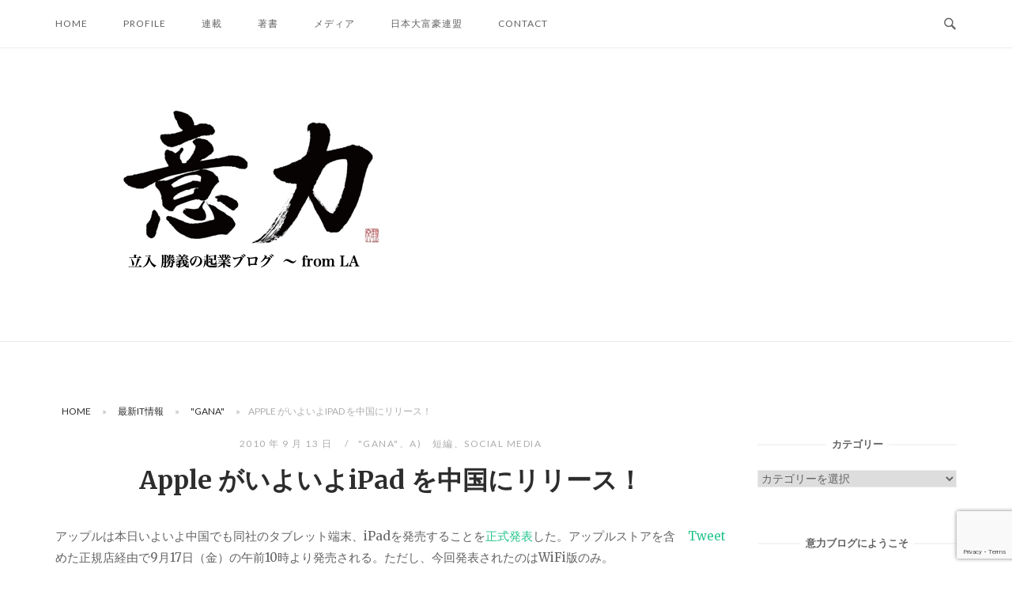

--- FILE ---
content_type: text/html; charset=UTF-8
request_url: https://ichikarablog.com/itnews/gana/2735.html
body_size: 17895
content:
<!DOCTYPE html>
<html dir="ltr" lang="ja" prefix="og: https://ogp.me/ns#">
<head>
<meta charset="UTF-8">
<meta name="viewport" content="width=device-width, initial-scale=1">
<link rel="profile" href="http://gmpg.org/xfn/11">
<link rel="pingback" href="https://ichikarablog.com/xmlrpc.php">

<title>Apple がいよいよiPad を中国にリリース！ | 意力 &quot;Ichikara&quot; Blog</title>
	<style>img:is([sizes="auto" i], [sizes^="auto," i]) { contain-intrinsic-size: 3000px 1500px }</style>
	
		<!-- All in One SEO 4.9.3 - aioseo.com -->
	<meta name="description" content="アップルは本日いよいよ中国でも同社のタブレット端末、iPadを発売することを正式発表した。アップルストアを含め" />
	<meta name="robots" content="max-image-preview:large" />
	<meta name="author" content="管理人"/>
	<link rel="canonical" href="https://ichikarablog.com/itnews/gana/2735.html" />
	<meta name="generator" content="All in One SEO (AIOSEO) 4.9.3" />
		<meta property="og:locale" content="ja_JP" />
		<meta property="og:site_name" content="意力 &quot;Ichikara&quot; Blog | 立入勝義の意力ブログ" />
		<meta property="og:type" content="article" />
		<meta property="og:title" content="Apple がいよいよiPad を中国にリリース！ | 意力 &quot;Ichikara&quot; Blog" />
		<meta property="og:description" content="アップルは本日いよいよ中国でも同社のタブレット端末、iPadを発売することを正式発表した。アップルストアを含め" />
		<meta property="og:url" content="https://ichikarablog.com/itnews/gana/2735.html" />
		<meta property="article:published_time" content="2010-09-13T14:44:09+00:00" />
		<meta property="article:modified_time" content="2019-01-18T01:20:55+00:00" />
		<meta name="twitter:card" content="summary_large_image" />
		<meta name="twitter:site" content="@tachiiri" />
		<meta name="twitter:title" content="Apple がいよいよiPad を中国にリリース！ | 意力 &quot;Ichikara&quot; Blog" />
		<meta name="twitter:description" content="アップルは本日いよいよ中国でも同社のタブレット端末、iPadを発売することを正式発表した。アップルストアを含め" />
		<meta name="twitter:creator" content="@tachiiri" />
		<script type="application/ld+json" class="aioseo-schema">
			{"@context":"https:\/\/schema.org","@graph":[{"@type":"Article","@id":"https:\/\/ichikarablog.com\/itnews\/gana\/2735.html#article","name":"Apple \u304c\u3044\u3088\u3044\u3088iPad \u3092\u4e2d\u56fd\u306b\u30ea\u30ea\u30fc\u30b9\uff01 | \u610f\u529b \"Ichikara\" Blog","headline":"Apple \u304c\u3044\u3088\u3044\u3088iPad \u3092\u4e2d\u56fd\u306b\u30ea\u30ea\u30fc\u30b9\uff01","author":{"@id":"https:\/\/ichikarablog.com\/author\/will#author"},"publisher":{"@id":"https:\/\/ichikarablog.com\/#person"},"image":{"@type":"ImageObject","url":"http:\/\/ichikara.sakurainternetusa.com\/wordpress\/wp-content\/uploads\/2010\/09\/iPad_cn-300x222.jpg","@id":"https:\/\/ichikarablog.com\/itnews\/gana\/2735.html\/#articleImage"},"datePublished":"2010-09-13T07:44:09+09:00","dateModified":"2019-01-17T17:20:55+09:00","inLanguage":"ja","commentCount":1,"mainEntityOfPage":{"@id":"https:\/\/ichikarablog.com\/itnews\/gana\/2735.html#webpage"},"isPartOf":{"@id":"https:\/\/ichikarablog.com\/itnews\/gana\/2735.html#webpage"},"articleSection":"\"GANA\", A)\u3000\u77ed\u7de8, Social Media"},{"@type":"BreadcrumbList","@id":"https:\/\/ichikarablog.com\/itnews\/gana\/2735.html#breadcrumblist","itemListElement":[{"@type":"ListItem","@id":"https:\/\/ichikarablog.com#listItem","position":1,"name":"Home","item":"https:\/\/ichikarablog.com","nextItem":{"@type":"ListItem","@id":"https:\/\/ichikarablog.com\/category\/itnews#listItem","name":"\u6700\u65b0IT\u60c5\u5831"}},{"@type":"ListItem","@id":"https:\/\/ichikarablog.com\/category\/itnews#listItem","position":2,"name":"\u6700\u65b0IT\u60c5\u5831","item":"https:\/\/ichikarablog.com\/category\/itnews","nextItem":{"@type":"ListItem","@id":"https:\/\/ichikarablog.com\/category\/itnews\/gana#listItem","name":"\"GANA\""},"previousItem":{"@type":"ListItem","@id":"https:\/\/ichikarablog.com#listItem","name":"Home"}},{"@type":"ListItem","@id":"https:\/\/ichikarablog.com\/category\/itnews\/gana#listItem","position":3,"name":"\"GANA\"","item":"https:\/\/ichikarablog.com\/category\/itnews\/gana","nextItem":{"@type":"ListItem","@id":"https:\/\/ichikarablog.com\/itnews\/gana\/2735.html#listItem","name":"Apple \u304c\u3044\u3088\u3044\u3088iPad \u3092\u4e2d\u56fd\u306b\u30ea\u30ea\u30fc\u30b9\uff01"},"previousItem":{"@type":"ListItem","@id":"https:\/\/ichikarablog.com\/category\/itnews#listItem","name":"\u6700\u65b0IT\u60c5\u5831"}},{"@type":"ListItem","@id":"https:\/\/ichikarablog.com\/itnews\/gana\/2735.html#listItem","position":4,"name":"Apple \u304c\u3044\u3088\u3044\u3088iPad \u3092\u4e2d\u56fd\u306b\u30ea\u30ea\u30fc\u30b9\uff01","previousItem":{"@type":"ListItem","@id":"https:\/\/ichikarablog.com\/category\/itnews\/gana#listItem","name":"\"GANA\""}}]},{"@type":"Person","@id":"https:\/\/ichikarablog.com\/#person","name":"admin","image":{"@type":"ImageObject","@id":"https:\/\/ichikarablog.com\/itnews\/gana\/2735.html#personImage","url":"https:\/\/secure.gravatar.com\/avatar\/c6548da3967ba43d677b90fe8f889e707122d42a6943d320f41ab9a8d44ee23b?s=96&d=mm&r=g","width":96,"height":96,"caption":"admin"}},{"@type":"Person","@id":"https:\/\/ichikarablog.com\/author\/will#author","url":"https:\/\/ichikarablog.com\/author\/will","name":"\u7ba1\u7406\u4eba","image":{"@type":"ImageObject","@id":"https:\/\/ichikarablog.com\/itnews\/gana\/2735.html#authorImage","url":"https:\/\/secure.gravatar.com\/avatar\/6617ccdb4598d09a1eb3e51c79aa9a6b65fd9f44b5e7918d6c20a09b615cde40?s=96&d=mm&r=g","width":96,"height":96,"caption":"\u7ba1\u7406\u4eba"}},{"@type":"WebPage","@id":"https:\/\/ichikarablog.com\/itnews\/gana\/2735.html#webpage","url":"https:\/\/ichikarablog.com\/itnews\/gana\/2735.html","name":"Apple \u304c\u3044\u3088\u3044\u3088iPad \u3092\u4e2d\u56fd\u306b\u30ea\u30ea\u30fc\u30b9\uff01 | \u610f\u529b \"Ichikara\" Blog","description":"\u30a2\u30c3\u30d7\u30eb\u306f\u672c\u65e5\u3044\u3088\u3044\u3088\u4e2d\u56fd\u3067\u3082\u540c\u793e\u306e\u30bf\u30d6\u30ec\u30c3\u30c8\u7aef\u672b\u3001iPad\u3092\u767a\u58f2\u3059\u308b\u3053\u3068\u3092\u6b63\u5f0f\u767a\u8868\u3057\u305f\u3002\u30a2\u30c3\u30d7\u30eb\u30b9\u30c8\u30a2\u3092\u542b\u3081","inLanguage":"ja","isPartOf":{"@id":"https:\/\/ichikarablog.com\/#website"},"breadcrumb":{"@id":"https:\/\/ichikarablog.com\/itnews\/gana\/2735.html#breadcrumblist"},"author":{"@id":"https:\/\/ichikarablog.com\/author\/will#author"},"creator":{"@id":"https:\/\/ichikarablog.com\/author\/will#author"},"datePublished":"2010-09-13T07:44:09+09:00","dateModified":"2019-01-17T17:20:55+09:00"},{"@type":"WebSite","@id":"https:\/\/ichikarablog.com\/#website","url":"https:\/\/ichikarablog.com\/","name":"\u610f\u529b \"Ichikara\" Blog","description":"\u7acb\u5165\u52dd\u7fa9\u306e\u610f\u529b\u30d6\u30ed\u30b0","inLanguage":"ja","publisher":{"@id":"https:\/\/ichikarablog.com\/#person"}}]}
		</script>
		<!-- All in One SEO -->

<link rel='dns-prefetch' href='//www.googletagmanager.com' />
<link rel='dns-prefetch' href='//fonts.googleapis.com' />
<link rel="alternate" type="application/rss+xml" title="意力 &quot;Ichikara&quot; Blog &raquo; フィード" href="https://ichikarablog.com/feed" />
<link rel="alternate" type="application/rss+xml" title="意力 &quot;Ichikara&quot; Blog &raquo; コメントフィード" href="https://ichikarablog.com/comments/feed" />
<link rel="alternate" type="application/rss+xml" title="意力 &quot;Ichikara&quot; Blog &raquo; Apple がいよいよiPad を中国にリリース！ のコメントのフィード" href="https://ichikarablog.com/itnews/gana/2735.html/feed" />
		<!-- This site uses the Google Analytics by MonsterInsights plugin v9.11.1 - Using Analytics tracking - https://www.monsterinsights.com/ -->
							<script src="//www.googletagmanager.com/gtag/js?id=G-9N35K4GL3T"  data-cfasync="false" data-wpfc-render="false" type="text/javascript" async></script>
			<script data-cfasync="false" data-wpfc-render="false" type="text/javascript">
				var mi_version = '9.11.1';
				var mi_track_user = true;
				var mi_no_track_reason = '';
								var MonsterInsightsDefaultLocations = {"page_location":"https:\/\/ichikarablog.com\/itnews\/gana\/2735.html\/"};
								if ( typeof MonsterInsightsPrivacyGuardFilter === 'function' ) {
					var MonsterInsightsLocations = (typeof MonsterInsightsExcludeQuery === 'object') ? MonsterInsightsPrivacyGuardFilter( MonsterInsightsExcludeQuery ) : MonsterInsightsPrivacyGuardFilter( MonsterInsightsDefaultLocations );
				} else {
					var MonsterInsightsLocations = (typeof MonsterInsightsExcludeQuery === 'object') ? MonsterInsightsExcludeQuery : MonsterInsightsDefaultLocations;
				}

								var disableStrs = [
										'ga-disable-G-9N35K4GL3T',
									];

				/* Function to detect opted out users */
				function __gtagTrackerIsOptedOut() {
					for (var index = 0; index < disableStrs.length; index++) {
						if (document.cookie.indexOf(disableStrs[index] + '=true') > -1) {
							return true;
						}
					}

					return false;
				}

				/* Disable tracking if the opt-out cookie exists. */
				if (__gtagTrackerIsOptedOut()) {
					for (var index = 0; index < disableStrs.length; index++) {
						window[disableStrs[index]] = true;
					}
				}

				/* Opt-out function */
				function __gtagTrackerOptout() {
					for (var index = 0; index < disableStrs.length; index++) {
						document.cookie = disableStrs[index] + '=true; expires=Thu, 31 Dec 2099 23:59:59 UTC; path=/';
						window[disableStrs[index]] = true;
					}
				}

				if ('undefined' === typeof gaOptout) {
					function gaOptout() {
						__gtagTrackerOptout();
					}
				}
								window.dataLayer = window.dataLayer || [];

				window.MonsterInsightsDualTracker = {
					helpers: {},
					trackers: {},
				};
				if (mi_track_user) {
					function __gtagDataLayer() {
						dataLayer.push(arguments);
					}

					function __gtagTracker(type, name, parameters) {
						if (!parameters) {
							parameters = {};
						}

						if (parameters.send_to) {
							__gtagDataLayer.apply(null, arguments);
							return;
						}

						if (type === 'event') {
														parameters.send_to = monsterinsights_frontend.v4_id;
							var hookName = name;
							if (typeof parameters['event_category'] !== 'undefined') {
								hookName = parameters['event_category'] + ':' + name;
							}

							if (typeof MonsterInsightsDualTracker.trackers[hookName] !== 'undefined') {
								MonsterInsightsDualTracker.trackers[hookName](parameters);
							} else {
								__gtagDataLayer('event', name, parameters);
							}
							
						} else {
							__gtagDataLayer.apply(null, arguments);
						}
					}

					__gtagTracker('js', new Date());
					__gtagTracker('set', {
						'developer_id.dZGIzZG': true,
											});
					if ( MonsterInsightsLocations.page_location ) {
						__gtagTracker('set', MonsterInsightsLocations);
					}
										__gtagTracker('config', 'G-9N35K4GL3T', {"forceSSL":"true","link_attribution":"true"} );
										window.gtag = __gtagTracker;										(function () {
						/* https://developers.google.com/analytics/devguides/collection/analyticsjs/ */
						/* ga and __gaTracker compatibility shim. */
						var noopfn = function () {
							return null;
						};
						var newtracker = function () {
							return new Tracker();
						};
						var Tracker = function () {
							return null;
						};
						var p = Tracker.prototype;
						p.get = noopfn;
						p.set = noopfn;
						p.send = function () {
							var args = Array.prototype.slice.call(arguments);
							args.unshift('send');
							__gaTracker.apply(null, args);
						};
						var __gaTracker = function () {
							var len = arguments.length;
							if (len === 0) {
								return;
							}
							var f = arguments[len - 1];
							if (typeof f !== 'object' || f === null || typeof f.hitCallback !== 'function') {
								if ('send' === arguments[0]) {
									var hitConverted, hitObject = false, action;
									if ('event' === arguments[1]) {
										if ('undefined' !== typeof arguments[3]) {
											hitObject = {
												'eventAction': arguments[3],
												'eventCategory': arguments[2],
												'eventLabel': arguments[4],
												'value': arguments[5] ? arguments[5] : 1,
											}
										}
									}
									if ('pageview' === arguments[1]) {
										if ('undefined' !== typeof arguments[2]) {
											hitObject = {
												'eventAction': 'page_view',
												'page_path': arguments[2],
											}
										}
									}
									if (typeof arguments[2] === 'object') {
										hitObject = arguments[2];
									}
									if (typeof arguments[5] === 'object') {
										Object.assign(hitObject, arguments[5]);
									}
									if ('undefined' !== typeof arguments[1].hitType) {
										hitObject = arguments[1];
										if ('pageview' === hitObject.hitType) {
											hitObject.eventAction = 'page_view';
										}
									}
									if (hitObject) {
										action = 'timing' === arguments[1].hitType ? 'timing_complete' : hitObject.eventAction;
										hitConverted = mapArgs(hitObject);
										__gtagTracker('event', action, hitConverted);
									}
								}
								return;
							}

							function mapArgs(args) {
								var arg, hit = {};
								var gaMap = {
									'eventCategory': 'event_category',
									'eventAction': 'event_action',
									'eventLabel': 'event_label',
									'eventValue': 'event_value',
									'nonInteraction': 'non_interaction',
									'timingCategory': 'event_category',
									'timingVar': 'name',
									'timingValue': 'value',
									'timingLabel': 'event_label',
									'page': 'page_path',
									'location': 'page_location',
									'title': 'page_title',
									'referrer' : 'page_referrer',
								};
								for (arg in args) {
																		if (!(!args.hasOwnProperty(arg) || !gaMap.hasOwnProperty(arg))) {
										hit[gaMap[arg]] = args[arg];
									} else {
										hit[arg] = args[arg];
									}
								}
								return hit;
							}

							try {
								f.hitCallback();
							} catch (ex) {
							}
						};
						__gaTracker.create = newtracker;
						__gaTracker.getByName = newtracker;
						__gaTracker.getAll = function () {
							return [];
						};
						__gaTracker.remove = noopfn;
						__gaTracker.loaded = true;
						window['__gaTracker'] = __gaTracker;
					})();
									} else {
										console.log("");
					(function () {
						function __gtagTracker() {
							return null;
						}

						window['__gtagTracker'] = __gtagTracker;
						window['gtag'] = __gtagTracker;
					})();
									}
			</script>
							<!-- / Google Analytics by MonsterInsights -->
		<script type="text/javascript">
/* <![CDATA[ */
window._wpemojiSettings = {"baseUrl":"https:\/\/s.w.org\/images\/core\/emoji\/15.1.0\/72x72\/","ext":".png","svgUrl":"https:\/\/s.w.org\/images\/core\/emoji\/15.1.0\/svg\/","svgExt":".svg","source":{"concatemoji":"https:\/\/ichikarablog.com\/wp-includes\/js\/wp-emoji-release.min.js?ver=6.8.1"}};
/*! This file is auto-generated */
!function(i,n){var o,s,e;function c(e){try{var t={supportTests:e,timestamp:(new Date).valueOf()};sessionStorage.setItem(o,JSON.stringify(t))}catch(e){}}function p(e,t,n){e.clearRect(0,0,e.canvas.width,e.canvas.height),e.fillText(t,0,0);var t=new Uint32Array(e.getImageData(0,0,e.canvas.width,e.canvas.height).data),r=(e.clearRect(0,0,e.canvas.width,e.canvas.height),e.fillText(n,0,0),new Uint32Array(e.getImageData(0,0,e.canvas.width,e.canvas.height).data));return t.every(function(e,t){return e===r[t]})}function u(e,t,n){switch(t){case"flag":return n(e,"\ud83c\udff3\ufe0f\u200d\u26a7\ufe0f","\ud83c\udff3\ufe0f\u200b\u26a7\ufe0f")?!1:!n(e,"\ud83c\uddfa\ud83c\uddf3","\ud83c\uddfa\u200b\ud83c\uddf3")&&!n(e,"\ud83c\udff4\udb40\udc67\udb40\udc62\udb40\udc65\udb40\udc6e\udb40\udc67\udb40\udc7f","\ud83c\udff4\u200b\udb40\udc67\u200b\udb40\udc62\u200b\udb40\udc65\u200b\udb40\udc6e\u200b\udb40\udc67\u200b\udb40\udc7f");case"emoji":return!n(e,"\ud83d\udc26\u200d\ud83d\udd25","\ud83d\udc26\u200b\ud83d\udd25")}return!1}function f(e,t,n){var r="undefined"!=typeof WorkerGlobalScope&&self instanceof WorkerGlobalScope?new OffscreenCanvas(300,150):i.createElement("canvas"),a=r.getContext("2d",{willReadFrequently:!0}),o=(a.textBaseline="top",a.font="600 32px Arial",{});return e.forEach(function(e){o[e]=t(a,e,n)}),o}function t(e){var t=i.createElement("script");t.src=e,t.defer=!0,i.head.appendChild(t)}"undefined"!=typeof Promise&&(o="wpEmojiSettingsSupports",s=["flag","emoji"],n.supports={everything:!0,everythingExceptFlag:!0},e=new Promise(function(e){i.addEventListener("DOMContentLoaded",e,{once:!0})}),new Promise(function(t){var n=function(){try{var e=JSON.parse(sessionStorage.getItem(o));if("object"==typeof e&&"number"==typeof e.timestamp&&(new Date).valueOf()<e.timestamp+604800&&"object"==typeof e.supportTests)return e.supportTests}catch(e){}return null}();if(!n){if("undefined"!=typeof Worker&&"undefined"!=typeof OffscreenCanvas&&"undefined"!=typeof URL&&URL.createObjectURL&&"undefined"!=typeof Blob)try{var e="postMessage("+f.toString()+"("+[JSON.stringify(s),u.toString(),p.toString()].join(",")+"));",r=new Blob([e],{type:"text/javascript"}),a=new Worker(URL.createObjectURL(r),{name:"wpTestEmojiSupports"});return void(a.onmessage=function(e){c(n=e.data),a.terminate(),t(n)})}catch(e){}c(n=f(s,u,p))}t(n)}).then(function(e){for(var t in e)n.supports[t]=e[t],n.supports.everything=n.supports.everything&&n.supports[t],"flag"!==t&&(n.supports.everythingExceptFlag=n.supports.everythingExceptFlag&&n.supports[t]);n.supports.everythingExceptFlag=n.supports.everythingExceptFlag&&!n.supports.flag,n.DOMReady=!1,n.readyCallback=function(){n.DOMReady=!0}}).then(function(){return e}).then(function(){var e;n.supports.everything||(n.readyCallback(),(e=n.source||{}).concatemoji?t(e.concatemoji):e.wpemoji&&e.twemoji&&(t(e.twemoji),t(e.wpemoji)))}))}((window,document),window._wpemojiSettings);
/* ]]> */
</script>
<style id='wp-emoji-styles-inline-css' type='text/css'>

	img.wp-smiley, img.emoji {
		display: inline !important;
		border: none !important;
		box-shadow: none !important;
		height: 1em !important;
		width: 1em !important;
		margin: 0 0.07em !important;
		vertical-align: -0.1em !important;
		background: none !important;
		padding: 0 !important;
	}
</style>
<link rel='stylesheet' id='wp-block-library-css' href='https://ichikarablog.com/wp-includes/css/dist/block-library/style.min.css?ver=6.8.1' type='text/css' media='all' />
<style id='classic-theme-styles-inline-css' type='text/css'>
/*! This file is auto-generated */
.wp-block-button__link{color:#fff;background-color:#32373c;border-radius:9999px;box-shadow:none;text-decoration:none;padding:calc(.667em + 2px) calc(1.333em + 2px);font-size:1.125em}.wp-block-file__button{background:#32373c;color:#fff;text-decoration:none}
</style>
<link rel='stylesheet' id='aioseo/css/src/vue/standalone/blocks/table-of-contents/global.scss-css' href='https://ichikarablog.com/wp-content/plugins/all-in-one-seo-pack/dist/Lite/assets/css/table-of-contents/global.e90f6d47.css?ver=4.9.3' type='text/css' media='all' />
<style id='global-styles-inline-css' type='text/css'>
:root{--wp--preset--aspect-ratio--square: 1;--wp--preset--aspect-ratio--4-3: 4/3;--wp--preset--aspect-ratio--3-4: 3/4;--wp--preset--aspect-ratio--3-2: 3/2;--wp--preset--aspect-ratio--2-3: 2/3;--wp--preset--aspect-ratio--16-9: 16/9;--wp--preset--aspect-ratio--9-16: 9/16;--wp--preset--color--black: #000000;--wp--preset--color--cyan-bluish-gray: #abb8c3;--wp--preset--color--white: #ffffff;--wp--preset--color--pale-pink: #f78da7;--wp--preset--color--vivid-red: #cf2e2e;--wp--preset--color--luminous-vivid-orange: #ff6900;--wp--preset--color--luminous-vivid-amber: #fcb900;--wp--preset--color--light-green-cyan: #7bdcb5;--wp--preset--color--vivid-green-cyan: #00d084;--wp--preset--color--pale-cyan-blue: #8ed1fc;--wp--preset--color--vivid-cyan-blue: #0693e3;--wp--preset--color--vivid-purple: #9b51e0;--wp--preset--gradient--vivid-cyan-blue-to-vivid-purple: linear-gradient(135deg,rgba(6,147,227,1) 0%,rgb(155,81,224) 100%);--wp--preset--gradient--light-green-cyan-to-vivid-green-cyan: linear-gradient(135deg,rgb(122,220,180) 0%,rgb(0,208,130) 100%);--wp--preset--gradient--luminous-vivid-amber-to-luminous-vivid-orange: linear-gradient(135deg,rgba(252,185,0,1) 0%,rgba(255,105,0,1) 100%);--wp--preset--gradient--luminous-vivid-orange-to-vivid-red: linear-gradient(135deg,rgba(255,105,0,1) 0%,rgb(207,46,46) 100%);--wp--preset--gradient--very-light-gray-to-cyan-bluish-gray: linear-gradient(135deg,rgb(238,238,238) 0%,rgb(169,184,195) 100%);--wp--preset--gradient--cool-to-warm-spectrum: linear-gradient(135deg,rgb(74,234,220) 0%,rgb(151,120,209) 20%,rgb(207,42,186) 40%,rgb(238,44,130) 60%,rgb(251,105,98) 80%,rgb(254,248,76) 100%);--wp--preset--gradient--blush-light-purple: linear-gradient(135deg,rgb(255,206,236) 0%,rgb(152,150,240) 100%);--wp--preset--gradient--blush-bordeaux: linear-gradient(135deg,rgb(254,205,165) 0%,rgb(254,45,45) 50%,rgb(107,0,62) 100%);--wp--preset--gradient--luminous-dusk: linear-gradient(135deg,rgb(255,203,112) 0%,rgb(199,81,192) 50%,rgb(65,88,208) 100%);--wp--preset--gradient--pale-ocean: linear-gradient(135deg,rgb(255,245,203) 0%,rgb(182,227,212) 50%,rgb(51,167,181) 100%);--wp--preset--gradient--electric-grass: linear-gradient(135deg,rgb(202,248,128) 0%,rgb(113,206,126) 100%);--wp--preset--gradient--midnight: linear-gradient(135deg,rgb(2,3,129) 0%,rgb(40,116,252) 100%);--wp--preset--font-size--small: 13px;--wp--preset--font-size--medium: 20px;--wp--preset--font-size--large: 36px;--wp--preset--font-size--x-large: 42px;--wp--preset--spacing--20: 0.44rem;--wp--preset--spacing--30: 0.67rem;--wp--preset--spacing--40: 1rem;--wp--preset--spacing--50: 1.5rem;--wp--preset--spacing--60: 2.25rem;--wp--preset--spacing--70: 3.38rem;--wp--preset--spacing--80: 5.06rem;--wp--preset--shadow--natural: 6px 6px 9px rgba(0, 0, 0, 0.2);--wp--preset--shadow--deep: 12px 12px 50px rgba(0, 0, 0, 0.4);--wp--preset--shadow--sharp: 6px 6px 0px rgba(0, 0, 0, 0.2);--wp--preset--shadow--outlined: 6px 6px 0px -3px rgba(255, 255, 255, 1), 6px 6px rgba(0, 0, 0, 1);--wp--preset--shadow--crisp: 6px 6px 0px rgba(0, 0, 0, 1);}:where(.is-layout-flex){gap: 0.5em;}:where(.is-layout-grid){gap: 0.5em;}body .is-layout-flex{display: flex;}.is-layout-flex{flex-wrap: wrap;align-items: center;}.is-layout-flex > :is(*, div){margin: 0;}body .is-layout-grid{display: grid;}.is-layout-grid > :is(*, div){margin: 0;}:where(.wp-block-columns.is-layout-flex){gap: 2em;}:where(.wp-block-columns.is-layout-grid){gap: 2em;}:where(.wp-block-post-template.is-layout-flex){gap: 1.25em;}:where(.wp-block-post-template.is-layout-grid){gap: 1.25em;}.has-black-color{color: var(--wp--preset--color--black) !important;}.has-cyan-bluish-gray-color{color: var(--wp--preset--color--cyan-bluish-gray) !important;}.has-white-color{color: var(--wp--preset--color--white) !important;}.has-pale-pink-color{color: var(--wp--preset--color--pale-pink) !important;}.has-vivid-red-color{color: var(--wp--preset--color--vivid-red) !important;}.has-luminous-vivid-orange-color{color: var(--wp--preset--color--luminous-vivid-orange) !important;}.has-luminous-vivid-amber-color{color: var(--wp--preset--color--luminous-vivid-amber) !important;}.has-light-green-cyan-color{color: var(--wp--preset--color--light-green-cyan) !important;}.has-vivid-green-cyan-color{color: var(--wp--preset--color--vivid-green-cyan) !important;}.has-pale-cyan-blue-color{color: var(--wp--preset--color--pale-cyan-blue) !important;}.has-vivid-cyan-blue-color{color: var(--wp--preset--color--vivid-cyan-blue) !important;}.has-vivid-purple-color{color: var(--wp--preset--color--vivid-purple) !important;}.has-black-background-color{background-color: var(--wp--preset--color--black) !important;}.has-cyan-bluish-gray-background-color{background-color: var(--wp--preset--color--cyan-bluish-gray) !important;}.has-white-background-color{background-color: var(--wp--preset--color--white) !important;}.has-pale-pink-background-color{background-color: var(--wp--preset--color--pale-pink) !important;}.has-vivid-red-background-color{background-color: var(--wp--preset--color--vivid-red) !important;}.has-luminous-vivid-orange-background-color{background-color: var(--wp--preset--color--luminous-vivid-orange) !important;}.has-luminous-vivid-amber-background-color{background-color: var(--wp--preset--color--luminous-vivid-amber) !important;}.has-light-green-cyan-background-color{background-color: var(--wp--preset--color--light-green-cyan) !important;}.has-vivid-green-cyan-background-color{background-color: var(--wp--preset--color--vivid-green-cyan) !important;}.has-pale-cyan-blue-background-color{background-color: var(--wp--preset--color--pale-cyan-blue) !important;}.has-vivid-cyan-blue-background-color{background-color: var(--wp--preset--color--vivid-cyan-blue) !important;}.has-vivid-purple-background-color{background-color: var(--wp--preset--color--vivid-purple) !important;}.has-black-border-color{border-color: var(--wp--preset--color--black) !important;}.has-cyan-bluish-gray-border-color{border-color: var(--wp--preset--color--cyan-bluish-gray) !important;}.has-white-border-color{border-color: var(--wp--preset--color--white) !important;}.has-pale-pink-border-color{border-color: var(--wp--preset--color--pale-pink) !important;}.has-vivid-red-border-color{border-color: var(--wp--preset--color--vivid-red) !important;}.has-luminous-vivid-orange-border-color{border-color: var(--wp--preset--color--luminous-vivid-orange) !important;}.has-luminous-vivid-amber-border-color{border-color: var(--wp--preset--color--luminous-vivid-amber) !important;}.has-light-green-cyan-border-color{border-color: var(--wp--preset--color--light-green-cyan) !important;}.has-vivid-green-cyan-border-color{border-color: var(--wp--preset--color--vivid-green-cyan) !important;}.has-pale-cyan-blue-border-color{border-color: var(--wp--preset--color--pale-cyan-blue) !important;}.has-vivid-cyan-blue-border-color{border-color: var(--wp--preset--color--vivid-cyan-blue) !important;}.has-vivid-purple-border-color{border-color: var(--wp--preset--color--vivid-purple) !important;}.has-vivid-cyan-blue-to-vivid-purple-gradient-background{background: var(--wp--preset--gradient--vivid-cyan-blue-to-vivid-purple) !important;}.has-light-green-cyan-to-vivid-green-cyan-gradient-background{background: var(--wp--preset--gradient--light-green-cyan-to-vivid-green-cyan) !important;}.has-luminous-vivid-amber-to-luminous-vivid-orange-gradient-background{background: var(--wp--preset--gradient--luminous-vivid-amber-to-luminous-vivid-orange) !important;}.has-luminous-vivid-orange-to-vivid-red-gradient-background{background: var(--wp--preset--gradient--luminous-vivid-orange-to-vivid-red) !important;}.has-very-light-gray-to-cyan-bluish-gray-gradient-background{background: var(--wp--preset--gradient--very-light-gray-to-cyan-bluish-gray) !important;}.has-cool-to-warm-spectrum-gradient-background{background: var(--wp--preset--gradient--cool-to-warm-spectrum) !important;}.has-blush-light-purple-gradient-background{background: var(--wp--preset--gradient--blush-light-purple) !important;}.has-blush-bordeaux-gradient-background{background: var(--wp--preset--gradient--blush-bordeaux) !important;}.has-luminous-dusk-gradient-background{background: var(--wp--preset--gradient--luminous-dusk) !important;}.has-pale-ocean-gradient-background{background: var(--wp--preset--gradient--pale-ocean) !important;}.has-electric-grass-gradient-background{background: var(--wp--preset--gradient--electric-grass) !important;}.has-midnight-gradient-background{background: var(--wp--preset--gradient--midnight) !important;}.has-small-font-size{font-size: var(--wp--preset--font-size--small) !important;}.has-medium-font-size{font-size: var(--wp--preset--font-size--medium) !important;}.has-large-font-size{font-size: var(--wp--preset--font-size--large) !important;}.has-x-large-font-size{font-size: var(--wp--preset--font-size--x-large) !important;}
:where(.wp-block-post-template.is-layout-flex){gap: 1.25em;}:where(.wp-block-post-template.is-layout-grid){gap: 1.25em;}
:where(.wp-block-columns.is-layout-flex){gap: 2em;}:where(.wp-block-columns.is-layout-grid){gap: 2em;}
:root :where(.wp-block-pullquote){font-size: 1.5em;line-height: 1.6;}
</style>
<link rel='stylesheet' id='contact-form-7-css' href='https://ichikarablog.com/wp-content/plugins/contact-form-7/includes/css/styles.css?ver=6.1.4' type='text/css' media='all' />
<link rel='stylesheet' id='wp-components-css' href='https://ichikarablog.com/wp-includes/css/dist/components/style.min.css?ver=6.8.1' type='text/css' media='all' />
<link rel='stylesheet' id='godaddy-styles-css' href='https://ichikarablog.com/wp-content/mu-plugins/vendor/wpex/godaddy-launch/includes/Dependencies/GoDaddy/Styles/build/latest.css?ver=2.0.2' type='text/css' media='all' />
<link rel='stylesheet' id='siteorigin-unwind-style-css' href='https://ichikarablog.com/wp-content/themes/siteorigin-unwind/style.min.css?ver=1.9.20' type='text/css' media='all' />
<link rel='stylesheet' id='siteorigin-google-web-fonts-css' href='https://fonts.googleapis.com/css?family=Lato%3A300%2C400%7CMerriweather%3A400%2C700&#038;ver=6.8.1#038;subset&#038;display=block' type='text/css' media='all' />
<link rel='stylesheet' id='wp-pagenavi-css' href='https://ichikarablog.com/wp-content/plugins/wp-pagenavi/pagenavi-css.css?ver=2.70' type='text/css' media='all' />
<script type="text/javascript" src="https://ichikarablog.com/wp-content/plugins/google-analytics-for-wordpress/assets/js/frontend-gtag.min.js?ver=9.11.1" id="monsterinsights-frontend-script-js" async="async" data-wp-strategy="async"></script>
<script data-cfasync="false" data-wpfc-render="false" type="text/javascript" id='monsterinsights-frontend-script-js-extra'>/* <![CDATA[ */
var monsterinsights_frontend = {"js_events_tracking":"true","download_extensions":"doc,pdf,ppt,zip,xls,docx,pptx,xlsx","inbound_paths":"[{\"path\":\"\\\/go\\\/\",\"label\":\"affiliate\"},{\"path\":\"\\\/recommend\\\/\",\"label\":\"affiliate\"}]","home_url":"https:\/\/ichikarablog.com","hash_tracking":"false","v4_id":"G-9N35K4GL3T"};/* ]]> */
</script>
<script type="text/javascript" src="https://ichikarablog.com/wp-includes/js/jquery/jquery.min.js?ver=3.7.1" id="jquery-core-js"></script>
<script type="text/javascript" src="https://ichikarablog.com/wp-includes/js/jquery/jquery-migrate.min.js?ver=3.4.1" id="jquery-migrate-js"></script>

<!-- Site Kit によって追加された Google タグ（gtag.js）スニペット -->
<!-- Google アナリティクス スニペット (Site Kit が追加) -->
<script type="text/javascript" src="https://www.googletagmanager.com/gtag/js?id=GT-5DDBNPR" id="google_gtagjs-js" async></script>
<script type="text/javascript" id="google_gtagjs-js-after">
/* <![CDATA[ */
window.dataLayer = window.dataLayer || [];function gtag(){dataLayer.push(arguments);}
gtag("set","linker",{"domains":["ichikarablog.com"]});
gtag("js", new Date());
gtag("set", "developer_id.dZTNiMT", true);
gtag("config", "GT-5DDBNPR");
/* ]]> */
</script>
<link rel="https://api.w.org/" href="https://ichikarablog.com/wp-json/" /><link rel="alternate" title="JSON" type="application/json" href="https://ichikarablog.com/wp-json/wp/v2/posts/2735" /><link rel="EditURI" type="application/rsd+xml" title="RSD" href="https://ichikarablog.com/xmlrpc.php?rsd" />
<link rel='shortlink' href='https://ichikarablog.com/?p=2735' />
<link rel="alternate" title="oEmbed (JSON)" type="application/json+oembed" href="https://ichikarablog.com/wp-json/oembed/1.0/embed?url=https%3A%2F%2Fichikarablog.com%2Fitnews%2Fgana%2F2735.html" />
<link rel="alternate" title="oEmbed (XML)" type="text/xml+oembed" href="https://ichikarablog.com/wp-json/oembed/1.0/embed?url=https%3A%2F%2Fichikarablog.com%2Fitnews%2Fgana%2F2735.html&#038;format=xml" />
<meta name="generator" content="Site Kit by Google 1.170.0" /><!-- WP-Twitter Retweet Button by H.-Peter Pfeufer -->
<meta name="wp_twitter-title" content="Apple がいよいよiPad を中国にリリース！" />
				<style type="text/css" id="siteorigin-unwind-settings-custom" data-siteorigin-settings="true">
					@media screen and (max-width: 768px) { .main-navigation .menu-toggle { display: block; } .main-navigation > div, .main-navigation > div ul, .main-navigation .shopping-cart { display: none; } } @media screen and (min-width: 769px) { #mobile-navigation { display: none !important; } .main-navigation > div ul { display: block; } .main-navigation .shopping-cart { display: inline-block; } .main-navigation .menu-toggle { display: none; } }				</style>
				<link rel="icon" href="https://ichikarablog.com/wp-content/uploads/2019/01/ichikara_logo-144x144.png" sizes="32x32" />
<link rel="icon" href="https://ichikarablog.com/wp-content/uploads/2019/01/ichikara_logo.png" sizes="192x192" />
<link rel="apple-touch-icon" href="https://ichikarablog.com/wp-content/uploads/2019/01/ichikara_logo.png" />
<meta name="msapplication-TileImage" content="https://ichikarablog.com/wp-content/uploads/2019/01/ichikara_logo.png" />
</head>

<body class="wp-singular post-template-default single single-post postid-2735 single-format-standard wp-theme-siteorigin-unwind css3-animations header-design-1 no-js page-layout-default page-layout-hide-masthead page-layout-hide-footer-widgets sidebar">

<div id="page" class="hfeed site">
	<a class="skip-link screen-reader-text" href="#content">コンテンツへスキップ</a>

			<header id="masthead" class="site-header">

			
			<div class="top-bar sticky-bar ">
	<div class="container">

			<nav id="site-navigation" class="main-navigation">
							<button id="mobile-menu-button" class="menu-toggle" aria-controls="primary-menu" aria-expanded="false">				<svg version="1.1" class="svg-icon-menu" xmlns="http://www.w3.org/2000/svg" xmlns:xlink="http://www.w3.org/1999/xlink" width="27" height="32" viewBox="0 0 27 32">
					<path d="M27.429 24v2.286q0 0.464-0.339 0.804t-0.804 0.339h-25.143q-0.464 0-0.804-0.339t-0.339-0.804v-2.286q0-0.464 0.339-0.804t0.804-0.339h25.143q0.464 0 0.804 0.339t0.339 0.804zM27.429 14.857v2.286q0 0.464-0.339 0.804t-0.804 0.339h-25.143q-0.464 0-0.804-0.339t-0.339-0.804v-2.286q0-0.464 0.339-0.804t0.804-0.339h25.143q0.464 0 0.804 0.339t0.339 0.804zM27.429 5.714v2.286q0 0.464-0.339 0.804t-0.804 0.339h-25.143q-0.464 0-0.804-0.339t-0.339-0.804v-2.286q0-0.464 0.339-0.804t0.804-0.339h25.143q0.464 0 0.804 0.339t0.339 0.804z"></path>
				</svg>
			</button>
				<div class="menu-menu1-container"><ul id="primary-menu" class="menu"><li id="menu-item-6092" class="menu-item menu-item-type-custom menu-item-object-custom menu-item-home menu-item-6092"><a href="https://ichikarablog.com/">Home</a></li>
<li id="menu-item-6093" class="menu-item menu-item-type-post_type menu-item-object-page menu-item-6093"><a href="https://ichikarablog.com/about">Profile</a></li>
<li id="menu-item-14433" class="menu-item menu-item-type-taxonomy menu-item-object-category menu-item-14433"><a href="https://ichikarablog.com/category/series">連載</a></li>
<li id="menu-item-17302" class="menu-item menu-item-type-custom menu-item-object-custom menu-item-17302"><a href="https://amzn.to/2QhR21I">著書</a></li>
<li id="menu-item-17300" class="menu-item menu-item-type-post_type menu-item-object-page menu-item-17300"><a href="https://ichikarablog.com/media">メディア</a></li>
<li id="menu-item-12706" class="menu-item menu-item-type-custom menu-item-object-custom menu-item-12706"><a href="http://daifugojapan.com">日本大富豪連盟</a></li>
<li id="menu-item-6095" class="menu-item menu-item-type-post_type menu-item-object-page menu-item-home menu-item-6095"><a href="https://ichikarablog.com/inquiry">Contact</a></li>
</ul></div>			</nav><!-- #site-navigation -->
	<div id="mobile-navigation"></div>
	
		<div class="social-search">
													<button id="search-button" class="search-toggle" aria-label="検索を開く">
					<span class="open">				<svg version="1.1" class="svg-icon-search" xmlns="http://www.w3.org/2000/svg" xmlns:xlink="http://www.w3.org/1999/xlink" width="32" height="32" viewBox="0 0 32 32">
					<path d="M20.943 4.619c-4.5-4.5-11.822-4.5-16.321 0-4.498 4.5-4.498 11.822 0 16.319 4.007 4.006 10.247 4.435 14.743 1.308 0.095 0.447 0.312 0.875 0.659 1.222l6.553 6.55c0.953 0.955 2.496 0.955 3.447 0 0.953-0.951 0.953-2.495 0-3.447l-6.553-6.551c-0.347-0.349-0.774-0.565-1.222-0.658 3.13-4.495 2.7-10.734-1.307-14.743zM18.874 18.871c-3.359 3.357-8.825 3.357-12.183 0-3.357-3.359-3.357-8.825 0-12.184 3.358-3.359 8.825-3.359 12.183 0s3.359 8.825 0 12.184z"></path>
				</svg>
			</span>
					<span class="close">				<svg version="1.1" class="svg-icon-close" xmlns="http://www.w3.org/2000/svg" width="15.56" height="15.562" viewBox="0 0 15.56 15.562">
					<path id="icon_close" data-name="icon close" class="cls-1" d="M1367.53,39.407l-2.12,2.121-5.66-5.657-5.66,5.657-2.12-2.121,5.66-5.657-5.66-5.657,2.12-2.122,5.66,5.657,5.66-5.657,2.12,2.122-5.66,5.657Z" transform="translate(-1351.97 -25.969)"/>
				</svg>
			</span>
				</button>
					</div>

	</div><!-- .container -->

			<div id="fullscreen-search">
			
<div class="container">
	<h3>検索サイト</h3>
	<form id="fullscreen-search-form" method="get" action="https://ichikarablog.com">
		<input type="search" name="s" aria-label="検索する" placeholder="入力してエンターキーで検索" value="" />
		<button type="submit" aria-label="検索">
							<svg version="1.1" class="svg-icon-fullscreen-search" xmlns="http://www.w3.org/2000/svg" xmlns:xlink="http://www.w3.org/1999/xlink" width="32" height="32" viewBox="0 0 32 32">
					<path d="M20.943 4.619c-4.5-4.5-11.822-4.5-16.321 0-4.498 4.5-4.498 11.822 0 16.319 4.007 4.006 10.247 4.435 14.743 1.308 0.095 0.447 0.312 0.875 0.659 1.222l6.553 6.55c0.953 0.955 2.496 0.955 3.447 0 0.953-0.951 0.953-2.495 0-3.447l-6.553-6.551c-0.347-0.349-0.774-0.565-1.222-0.658 3.13-4.495 2.7-10.734-1.307-14.743zM18.874 18.871c-3.359 3.357-8.825 3.357-12.183 0-3.357-3.359-3.357-8.825 0-12.184 3.358-3.359 8.825-3.359 12.183 0s3.359 8.825 0 12.184z"></path>
				</svg>
										<svg version="1.1" class="svg-icon-search" xmlns="http://www.w3.org/2000/svg" xmlns:xlink="http://www.w3.org/1999/xlink" width="32" height="32" viewBox="0 0 32 32">
				  <path id="icon_loading" data-name="icon loading" class="cls-1" d="M13,26A13,13,0,1,1,26,13,13,13,0,0,1,13,26ZM13,4a9,9,0,1,0,4.88,16.551,1.925,1.925,0,0,1-.466-0.308l-5.656-5.657a2.006,2.006,0,0,1,0-2.828h0a2.006,2.006,0,0,1,2.828,0l5.656,5.657a1.926,1.926,0,0,1,.309.466A8.987,8.987,0,0,0,13,4Z"/>
				</svg>
						</button>
	</form>
</div><!-- .container -->
		</div>
	</div><!-- .top-bar -->

	<div id="masthead-widgets" class="container">
				<div class="widgets widgets-1" role="complementary" aria-label="マストヘッドサイドバー">
			<aside id="media_image-3" class="widget widget_media_image"><img width="523" height="242" src="https://ichikarablog.com/wp-content/uploads/2019/01/Blog_logo3.png" class="image wp-image-14556  attachment-full size-full" alt="" style="max-width: 100%; height: auto;" decoding="async" fetchpriority="high" srcset="https://ichikarablog.com/wp-content/uploads/2019/01/Blog_logo3.png 523w, https://ichikarablog.com/wp-content/uploads/2019/01/Blog_logo3-300x139.png 300w" sizes="(max-width: 523px) 100vw, 523px" /></aside>		</div>
	</div><!-- #masthead-widgets -->

		</header><!-- #masthead -->
	
	<div id="content" class="site-content">
		<div class="container">

			<div
			id="aioseo-breadcrumbs"
			class="breadcrumbs"
		>
			<div class="aioseo-breadcrumbs"><span class="aioseo-breadcrumb">
			<a href="https://ichikarablog.com" title="Home">Home</a>
		</span><span class="aioseo-breadcrumb-separator">&raquo;</span><span class="aioseo-breadcrumb">
			<a href="https://ichikarablog.com/category/itnews" title="最新IT情報">最新IT情報</a>
		</span><span class="aioseo-breadcrumb-separator">&raquo;</span><span class="aioseo-breadcrumb">
			<a href="https://ichikarablog.com/category/itnews/gana">"GANA"</a>
		</span><span class="aioseo-breadcrumb-separator">&raquo;</span><span class="aioseo-breadcrumb">
			Apple がいよいよiPad を中国にリリース！
		</span></div>		</div>
		
	<div id="primary" class="content-area">
		<main id="main" class="site-main">

		
<article id="post-2735" class="entry post-2735 post type-post status-publish format-standard hentry category-gana category-short category-social-media">

	<header class="entry-header">
		<div class="entry-meta">
			
		
					<span class="entry-date">
									2010 年 9 月 13 日							</span>
		
		<span class="entry-category"><a href="https://ichikarablog.com/category/itnews/gana" rel="category tag">"GANA"</a>、<a href="https://ichikarablog.com/category/length/short" rel="category tag">A)　短編</a>、<a href="https://ichikarablog.com/category/message/social-media" rel="category tag">Social Media</a></span>
		
			</div><!-- .entry-meta -->
					<h1 class="entry-title">Apple がいよいよiPad を中国にリリース！</h1>			</header><!-- .entry-header -->

	
	<div class="entry-content">
		<div class="wp_twitter_button" style="float: right; margin-left: 10px;">
				<a href="http://twitter.com/share?counturl=https%3A%2F%2Fichikarablog.com%2Fitnews%2Fgana%2F2735.html" class="twitter-share-button" data-url="https://ichikarablog.com/itnews/gana/2735.html" data-count="vertical" data-via="" data-lang="de" data-text="Apple がいよいよiPad を中国にリリース！ &raquo; 意力 &quot;Ichikara&quot; Blog">Tweet</a>
			</div>
<p>アップルは本日いよいよ中国でも同社のタブレット端末、iPadを発売することを<a href="http://www.apple.com/pr/library/2010/09/13ipad.html">正式発表</a>した。アップルストアを含めた正規店経由で9月17日（金）の午前10時より発売される。ただし、今回発表されたのはWiFi版のみ。</p>
<figure id="attachment_2736" aria-describedby="caption-attachment-2736" style="width: 300px" class="wp-caption aligncenter"><a href="http://ichikara.sakurainternetusa.com/wordpress/wp-content/uploads/2010/09/iPad_cn.JPG"><img decoding="async" src="http://ichikara.sakurainternetusa.com/wordpress/wp-content/uploads/2010/09/iPad_cn-300x222.jpg" alt="いよいよ登場！" title="いよいよ登場！" class="size-medium wp-image-2736" width="300" height="222" srcset="https://ichikarablog.com/wp-content/uploads/2010/09/iPad_cn-300x222.jpg 300w, https://ichikarablog.com/wp-content/uploads/2010/09/iPad_cn.JPG 998w" sizes="(max-width: 300px) 100vw, 300px" /></a><figcaption id="caption-attachment-2736" class="wp-caption-text">いざ中国！</figcaption></figure>
<p><a href="http://ichikara.sakurainternetusa.com/wordpress/wp-content/uploads/2010/09/iPad_cn2.JPG"><img decoding="async" src="http://ichikara.sakurainternetusa.com/wordpress/wp-content/uploads/2010/09/iPad_cn2-300x226.jpg" alt="" title="" class="aligncenter size-medium wp-image-2737" width="300" height="226" srcset="https://ichikarablog.com/wp-content/uploads/2010/09/iPad_cn2-300x226.jpg 300w, https://ichikarablog.com/wp-content/uploads/2010/09/iPad_cn2.JPG 998w" sizes="(max-width: 300px) 100vw, 300px" /></a></p>
<blockquote><p><strong>iPad Wi-Fi Models Available in China on September 17</strong><br />
CUPERTINO, California—September 13, 2010—Apple® today announced that the Wi-Fi models of its magical iPad™ will be available to customers in China from Apple Retail Stores, and select Apple Authorized Resellers, on Friday, September 17 starting at 10:00 a.m.<br />
（省略）<br />
Pricing &amp; Availability<br />
iPad Wi-Fi models in China will be available for a suggested retail price of CNY3988 for 16GB, CNY4788 for 32GB and CNY5588 for 64GB. iPad will be sold in China through Apple’s Retail Stores, and select Apple Authorized Resellers.</p></blockquote>
<p>詳細はアップルの<a href="http://www.apple.com.cn/ipad/">中国サイト</a>（初めて見た）で確認できる。</p>
<p>先日Mac Rumorsはこれまでと同様にChina UnicomがiPhone 4とiPadの販売権利を獲得した件を<a href="http://www.macrumors.com/2010/08/17/china-unicom-to-sell-iphone-4-and-ipad/">伝えていた</a>が、今回の発表には３G版やそれを扱うキャリアの情報は含まれていない。まぁ、日本も含めて同様のことだが。言わずと知れた「海賊天国」のイメージがまだまだ強い中国だけに、iBooksなどのサービスがどのように展開されるかは気になるところだ。</p>
<div class='yarpp yarpp-related yarpp-related-website yarpp-related-none yarpp-template-list'>
<p>関連記事はありません。</p>
</div>
			</div><!-- .entry-content -->

	<footer class="entry-footer">
					<span class="tags-list"></span>
				</footer><!-- .entry-footer -->
</article><!-- #post-## -->
		<nav class="navigation post-navigation">
			<h2 class="screen-reader-text">投稿ナビゲーション</h2>
			<div class="nav-links">
				<div class="nav-previous">
					<a href="https://ichikarablog.com/entre/bizplan/2719.html" rel="prev"><span class="sub-title"><span>&larr;</span> 前の投稿</span> <div>About.me はブレイクするか？</div></a>				</div>
				<div class="nav-next">
					<a href="https://ichikarablog.com/length/long/2743.html" rel="next"><span class="sub-title">次の投稿 <span>&rarr;</span></span> <div>第５章 日本はどう立ち向かうべきか – 電子ブック開国論 (42)</div></a>				</div>
			</div><!-- .nav-links -->
		</nav><!-- .navigation -->
			<div class="author-box">
			<div class="author-avatar">
				<img alt='' src='https://secure.gravatar.com/avatar/6617ccdb4598d09a1eb3e51c79aa9a6b65fd9f44b5e7918d6c20a09b615cde40?s=240&#038;d=mm&#038;r=g' srcset='https://secure.gravatar.com/avatar/6617ccdb4598d09a1eb3e51c79aa9a6b65fd9f44b5e7918d6c20a09b615cde40?s=480&#038;d=mm&#038;r=g 2x' class='avatar avatar-240 photo' height='240' width='240' loading='lazy' decoding='async'/>			</div>
			<div class="author-description">
				<span class="post-author-title">
					<a href="https://ichikarablog.com/author/will">
						管理人					</a>
				</span>
				<div>立入 勝義 (Katsuyoshi Tachiiri)
作家・コンサルタント・経営者
株式会社 ウエスタンアベニュー代表
一般社団法人 日本大富豪連盟 代表理事
特定非営利活動法人 e場所 理事
日米二重生活。４女の父。元世銀コンサルタント。在米歴30年。
主な著書に「ADHDでよかった」（新潮新書）、「Uber革命の真実」「ソーシャルメディア革命」（共にDiscover21）など計六冊。</div>
			</div>
		</div>
		<div class='yarpp yarpp-related yarpp-related-website yarpp-related-none yarpp-template-list'>
<p>関連記事はありません。</p>
</div>

<div id="comments" class="comments-area">

			<h2 class="comments-title heading-strike">
			1件のコメント		</h2><!--. comments-title -->

		
		<ol class="comment-list">
				<li class="pingback even thread-even depth-1" id="comment-441">
				<div class="comment-box">
			
			<div class="comment-container">
				<div class="info">
					<span class="author"><a href="http://www.halfsize.info/2010/09/ipad%e3%81%ae%e8%a9%b1%e9%a1%8c0914/" class="url" rel="ugc external nofollow">ipadの話題(09/14) - 半人抄</a></span><br>
					<span class="date">2010 年 9 月 13 日</span>
				</div>

				<div class="comment-content content">
										<p>[&#8230;] Apple がいよいよiPad を中国にリリース！ | 立入勝義の意力（いちから &#8230; CUPERTINO,California?September13,2010?Apple?todayannouncedthattheWi-FimodelsofitsmagicaliPad?willbeavailabletocustomersinChina&#8230; [&#8230;]</p>
				</div>

							</div>
		</div>
	</li><!-- #comment-## -->
		</ol><!-- .comment-list -->

		
		<p class="no-comments">コメントは受け付けていません。</p>
	
</div><!-- #comments -->

		</main><!-- #main -->
	</div><!-- #primary -->


<aside id="secondary" class="widget-area">
	<aside id="categories-3" class="widget widget_categories"><h2 class="widget-title heading-strike">カテゴリー</h2><form action="https://ichikarablog.com" method="get"><label class="screen-reader-text" for="cat">カテゴリー</label><select  name='cat' id='cat' class='postform'>
	<option value='-1'>カテゴリーを選択</option>
	<option class="level-0" value="34">エントリー尺&nbsp;&nbsp;(832)</option>
	<option class="level-1" value="33">&nbsp;&nbsp;&nbsp;A)　短編&nbsp;&nbsp;(531)</option>
	<option class="level-1" value="32">&nbsp;&nbsp;&nbsp;B） 中編&nbsp;&nbsp;(165)</option>
	<option class="level-1" value="31">&nbsp;&nbsp;&nbsp;C)　長編&nbsp;&nbsp;(136)</option>
	<option class="level-0" value="5">メッセージ&nbsp;&nbsp;(680)</option>
	<option class="level-1" value="28">&nbsp;&nbsp;&nbsp;Social Media&nbsp;&nbsp;(409)</option>
	<option class="level-1" value="6">&nbsp;&nbsp;&nbsp;コミュニケーション&nbsp;&nbsp;(182)</option>
	<option class="level-1" value="14">&nbsp;&nbsp;&nbsp;ゴルフ修行&nbsp;&nbsp;(6)</option>
	<option class="level-1" value="356">&nbsp;&nbsp;&nbsp;北米IT事情&nbsp;&nbsp;(2)</option>
	<option class="level-1" value="409">&nbsp;&nbsp;&nbsp;告知&nbsp;&nbsp;(2)</option>
	<option class="level-1" value="355">&nbsp;&nbsp;&nbsp;将棋&nbsp;&nbsp;(7)</option>
	<option class="level-1" value="53">&nbsp;&nbsp;&nbsp;書評&nbsp;&nbsp;(10)</option>
	<option class="level-2" value="57">&nbsp;&nbsp;&nbsp;&nbsp;&nbsp;&nbsp;東野圭吾&nbsp;&nbsp;(2)</option>
	<option class="level-1" value="389">&nbsp;&nbsp;&nbsp;発達障害&nbsp;&nbsp;(3)</option>
	<option class="level-1" value="13">&nbsp;&nbsp;&nbsp;英語教育&nbsp;&nbsp;(37)</option>
	<option class="level-1" value="15">&nbsp;&nbsp;&nbsp;言霊&nbsp;&nbsp;(136)</option>
	<option class="level-1" value="21">&nbsp;&nbsp;&nbsp;開国談義&nbsp;&nbsp;(130)</option>
	<option class="level-1" value="20">&nbsp;&nbsp;&nbsp;電子出版&nbsp;&nbsp;(158)</option>
	<option class="level-0" value="54">メディア掲載&nbsp;&nbsp;(16)</option>
	<option class="level-0" value="47">ローカルニュース&nbsp;&nbsp;(128)</option>
	<option class="level-1" value="49">&nbsp;&nbsp;&nbsp;Congo Now!&nbsp;&nbsp;(8)</option>
	<option class="level-1" value="41">&nbsp;&nbsp;&nbsp;L.A. News&nbsp;&nbsp;(53)</option>
	<option class="level-1" value="55">&nbsp;&nbsp;&nbsp;TOKYOライフ&nbsp;&nbsp;(21)</option>
	<option class="level-1" value="52">&nbsp;&nbsp;&nbsp;頑張れニッポン！　～東日本大震災～&nbsp;&nbsp;(49)</option>
	<option class="level-0" value="30">動画&nbsp;&nbsp;(94)</option>
	<option class="level-0" value="56">大富豪連盟&nbsp;&nbsp;(5)</option>
	<option class="level-0" value="37">対談集&nbsp;&nbsp;(22)</option>
	<option class="level-0" value="12">最新IT情報&nbsp;&nbsp;(161)</option>
	<option class="level-1" value="23">&nbsp;&nbsp;&nbsp;&#8220;GANA&#8221;&nbsp;&nbsp;(90)</option>
	<option class="level-0" value="1">未分類&nbsp;&nbsp;(4)</option>
	<option class="level-0" value="4">起業マインド&nbsp;&nbsp;(260)</option>
	<option class="level-1" value="10">&nbsp;&nbsp;&nbsp;ビジネスプラン&nbsp;&nbsp;(88)</option>
	<option class="level-1" value="11">&nbsp;&nbsp;&nbsp;マーケティング&nbsp;&nbsp;(242)</option>
	<option class="level-0" value="38">連載・著作&nbsp;&nbsp;(275)</option>
	<option class="level-1" value="392">&nbsp;&nbsp;&nbsp;「ADHDでよかった」&nbsp;&nbsp;(2)</option>
	<option class="level-1" value="44">&nbsp;&nbsp;&nbsp;「いいね」と言える日本&nbsp;&nbsp;(4)</option>
	<option class="level-1" value="397">&nbsp;&nbsp;&nbsp;#Uber革命&nbsp;&nbsp;(6)</option>
	<option class="level-1" value="42">&nbsp;&nbsp;&nbsp;Google IME　ボキャブラ・パラダイス&nbsp;&nbsp;(8)</option>
	<option class="level-1" value="39">&nbsp;&nbsp;&nbsp;Ning　一から&nbsp;&nbsp;(28)</option>
	<option class="level-1" value="26">&nbsp;&nbsp;&nbsp;ZEN (禅) ENGLISH&nbsp;&nbsp;(25)</option>
	<option class="level-1" value="413">&nbsp;&nbsp;&nbsp;アメリカは暮らしやすいですか？&nbsp;&nbsp;(1)</option>
	<option class="level-1" value="36">&nbsp;&nbsp;&nbsp;ウィキペディアンの憂鬱&nbsp;&nbsp;(18)</option>
	<option class="level-1" value="29">&nbsp;&nbsp;&nbsp;うぃる爺の弁明&nbsp;&nbsp;(7)</option>
	<option class="level-1" value="50">&nbsp;&nbsp;&nbsp;キンシャサへの手紙&nbsp;&nbsp;(3)</option>
	<option class="level-1" value="45">&nbsp;&nbsp;&nbsp;ソーシャルメディア革命（出版済）&nbsp;&nbsp;(62)</option>
	<option class="level-1" value="401">&nbsp;&nbsp;&nbsp;将棋ウォーズで初段になる本&nbsp;&nbsp;(6)</option>
	<option class="level-1" value="398">&nbsp;&nbsp;&nbsp;絶対語感&nbsp;&nbsp;(2)</option>
	<option class="level-1" value="35">&nbsp;&nbsp;&nbsp;縞馬たちへの伝言&nbsp;&nbsp;(16)</option>
	<option class="level-1" value="408">&nbsp;&nbsp;&nbsp;誰がベビーブームを殺したか&nbsp;&nbsp;(4)</option>
	<option class="level-1" value="40">&nbsp;&nbsp;&nbsp;電子ブック開国論（出版済）&nbsp;&nbsp;(93)</option>
</select>
</form><script type="text/javascript">
/* <![CDATA[ */

(function() {
	var dropdown = document.getElementById( "cat" );
	function onCatChange() {
		if ( dropdown.options[ dropdown.selectedIndex ].value > 0 ) {
			dropdown.parentNode.submit();
		}
	}
	dropdown.onchange = onCatChange;
})();

/* ]]> */
</script>
</aside><aside id="text-3" class="widget widget_text"><h2 class="widget-title heading-strike">意力ブログにようこそ</h2>			<div class="textwidget"><p>『意力（いちから）』ブログは「時間と空間を超えて読者に希望と気づきを届ける」をモットーに、北米のテックトレンドやデジタルマーケティング、そして発達障害から政治そして将棋にいたるまで多様なコンテンツを配信中。</p>
<p>管理人の著作一覧は <a href="https://www.amazon.co.jp/%E7%AB%8B%E5%85%A5-%E5%8B%9D%E7%BE%A9/e/B004PZM1TO">コチラ</a></p>
</div>
		</aside><aside id="archives-4" class="widget widget_archive"><h2 class="widget-title heading-strike">ARCHIVE</h2>		<label class="screen-reader-text" for="archives-dropdown-4">ARCHIVE</label>
		<select id="archives-dropdown-4" name="archive-dropdown">
			
			<option value="">月を選択</option>
				<option value='https://ichikarablog.com/date/2024/08'> 2024年8月 </option>
	<option value='https://ichikarablog.com/date/2024/07'> 2024年7月 </option>
	<option value='https://ichikarablog.com/date/2024/06'> 2024年6月 </option>
	<option value='https://ichikarablog.com/date/2023/12'> 2023年12月 </option>
	<option value='https://ichikarablog.com/date/2020/03'> 2020年3月 </option>
	<option value='https://ichikarablog.com/date/2019/06'> 2019年6月 </option>
	<option value='https://ichikarablog.com/date/2019/05'> 2019年5月 </option>
	<option value='https://ichikarablog.com/date/2019/04'> 2019年4月 </option>
	<option value='https://ichikarablog.com/date/2019/03'> 2019年3月 </option>
	<option value='https://ichikarablog.com/date/2019/02'> 2019年2月 </option>
	<option value='https://ichikarablog.com/date/2019/01'> 2019年1月 </option>
	<option value='https://ichikarablog.com/date/2018/12'> 2018年12月 </option>
	<option value='https://ichikarablog.com/date/2018/05'> 2018年5月 </option>
	<option value='https://ichikarablog.com/date/2017/06'> 2017年6月 </option>
	<option value='https://ichikarablog.com/date/2017/01'> 2017年1月 </option>
	<option value='https://ichikarablog.com/date/2015/09'> 2015年9月 </option>
	<option value='https://ichikarablog.com/date/2015/04'> 2015年4月 </option>
	<option value='https://ichikarablog.com/date/2015/02'> 2015年2月 </option>
	<option value='https://ichikarablog.com/date/2015/01'> 2015年1月 </option>
	<option value='https://ichikarablog.com/date/2014/11'> 2014年11月 </option>
	<option value='https://ichikarablog.com/date/2014/10'> 2014年10月 </option>
	<option value='https://ichikarablog.com/date/2014/09'> 2014年9月 </option>
	<option value='https://ichikarablog.com/date/2014/08'> 2014年8月 </option>
	<option value='https://ichikarablog.com/date/2014/06'> 2014年6月 </option>
	<option value='https://ichikarablog.com/date/2014/03'> 2014年3月 </option>
	<option value='https://ichikarablog.com/date/2014/02'> 2014年2月 </option>
	<option value='https://ichikarablog.com/date/2014/01'> 2014年1月 </option>
	<option value='https://ichikarablog.com/date/2013/12'> 2013年12月 </option>
	<option value='https://ichikarablog.com/date/2013/11'> 2013年11月 </option>
	<option value='https://ichikarablog.com/date/2013/10'> 2013年10月 </option>
	<option value='https://ichikarablog.com/date/2013/09'> 2013年9月 </option>
	<option value='https://ichikarablog.com/date/2013/08'> 2013年8月 </option>
	<option value='https://ichikarablog.com/date/2013/07'> 2013年7月 </option>
	<option value='https://ichikarablog.com/date/2013/06'> 2013年6月 </option>
	<option value='https://ichikarablog.com/date/2013/04'> 2013年4月 </option>
	<option value='https://ichikarablog.com/date/2013/03'> 2013年3月 </option>
	<option value='https://ichikarablog.com/date/2013/01'> 2013年1月 </option>
	<option value='https://ichikarablog.com/date/2012/12'> 2012年12月 </option>
	<option value='https://ichikarablog.com/date/2012/10'> 2012年10月 </option>
	<option value='https://ichikarablog.com/date/2012/09'> 2012年9月 </option>
	<option value='https://ichikarablog.com/date/2012/08'> 2012年8月 </option>
	<option value='https://ichikarablog.com/date/2012/07'> 2012年7月 </option>
	<option value='https://ichikarablog.com/date/2012/06'> 2012年6月 </option>
	<option value='https://ichikarablog.com/date/2012/05'> 2012年5月 </option>
	<option value='https://ichikarablog.com/date/2012/03'> 2012年3月 </option>
	<option value='https://ichikarablog.com/date/2012/02'> 2012年2月 </option>
	<option value='https://ichikarablog.com/date/2012/01'> 2012年1月 </option>
	<option value='https://ichikarablog.com/date/2011/12'> 2011年12月 </option>
	<option value='https://ichikarablog.com/date/2011/11'> 2011年11月 </option>
	<option value='https://ichikarablog.com/date/2011/10'> 2011年10月 </option>
	<option value='https://ichikarablog.com/date/2011/09'> 2011年9月 </option>
	<option value='https://ichikarablog.com/date/2011/08'> 2011年8月 </option>
	<option value='https://ichikarablog.com/date/2011/07'> 2011年7月 </option>
	<option value='https://ichikarablog.com/date/2011/06'> 2011年6月 </option>
	<option value='https://ichikarablog.com/date/2011/05'> 2011年5月 </option>
	<option value='https://ichikarablog.com/date/2011/04'> 2011年4月 </option>
	<option value='https://ichikarablog.com/date/2011/03'> 2011年3月 </option>
	<option value='https://ichikarablog.com/date/2011/02'> 2011年2月 </option>
	<option value='https://ichikarablog.com/date/2011/01'> 2011年1月 </option>
	<option value='https://ichikarablog.com/date/2010/12'> 2010年12月 </option>
	<option value='https://ichikarablog.com/date/2010/11'> 2010年11月 </option>
	<option value='https://ichikarablog.com/date/2010/10'> 2010年10月 </option>
	<option value='https://ichikarablog.com/date/2010/09'> 2010年9月 </option>
	<option value='https://ichikarablog.com/date/2010/08'> 2010年8月 </option>
	<option value='https://ichikarablog.com/date/2010/07'> 2010年7月 </option>
	<option value='https://ichikarablog.com/date/2010/06'> 2010年6月 </option>
	<option value='https://ichikarablog.com/date/2010/05'> 2010年5月 </option>
	<option value='https://ichikarablog.com/date/2010/04'> 2010年4月 </option>
	<option value='https://ichikarablog.com/date/2010/03'> 2010年3月 </option>
	<option value='https://ichikarablog.com/date/2010/02'> 2010年2月 </option>
	<option value='https://ichikarablog.com/date/2010/01'> 2010年1月 </option>
	<option value='https://ichikarablog.com/date/2009/12'> 2009年12月 </option>
	<option value='https://ichikarablog.com/date/2009/11'> 2009年11月 </option>
	<option value='https://ichikarablog.com/date/2009/10'> 2009年10月 </option>
	<option value='https://ichikarablog.com/date/2009/09'> 2009年9月 </option>
	<option value='https://ichikarablog.com/date/2009/08'> 2009年8月 </option>
	<option value='https://ichikarablog.com/date/2009/07'> 2009年7月 </option>
	<option value='https://ichikarablog.com/date/2009/05'> 2009年5月 </option>
	<option value='https://ichikarablog.com/date/2009/04'> 2009年4月 </option>
	<option value='https://ichikarablog.com/date/2009/03'> 2009年3月 </option>
	<option value='https://ichikarablog.com/date/2009/02'> 2009年2月 </option>
	<option value='https://ichikarablog.com/date/2009/01'> 2009年1月 </option>

		</select>

			<script type="text/javascript">
/* <![CDATA[ */

(function() {
	var dropdown = document.getElementById( "archives-dropdown-4" );
	function onSelectChange() {
		if ( dropdown.options[ dropdown.selectedIndex ].value !== '' ) {
			document.location.href = this.options[ this.selectedIndex ].value;
		}
	}
	dropdown.onchange = onSelectChange;
})();

/* ]]> */
</script>
</aside><aside id="tag_cloud-3" class="widget widget_tag_cloud"><h2 class="widget-title heading-strike">タグ</h2><div class="tagcloud"><a href="https://ichikarablog.com/tag/adhd" class="tag-cloud-link tag-link-390 tag-link-position-1" style="font-size: 12px;">ADHD</a>
<a href="https://ichikarablog.com/tag/ai" class="tag-cloud-link tag-link-435 tag-link-position-2" style="font-size: 12px;">AI</a>
<a href="https://ichikarablog.com/tag/chatgpt" class="tag-cloud-link tag-link-438 tag-link-position-3" style="font-size: 12px;">chatgpt</a>
<a href="https://ichikarablog.com/tag/mlb" class="tag-cloud-link tag-link-434 tag-link-position-4" style="font-size: 12px;">MLB</a>
<a href="https://ichikarablog.com/tag/netflix" class="tag-cloud-link tag-link-440 tag-link-position-5" style="font-size: 12px;">Netflix</a>
<a href="https://ichikarablog.com/tag/sns" class="tag-cloud-link tag-link-436 tag-link-position-6" style="font-size: 12px;">SNS</a>
<a href="https://ichikarablog.com/tag/uber" class="tag-cloud-link tag-link-394 tag-link-position-7" style="font-size: 12px;">Uber</a>
<a href="https://ichikarablog.com/tag/anime" class="tag-cloud-link tag-link-430 tag-link-position-8" style="font-size: 12px;">アニメ</a>
<a href="https://ichikarablog.com/tag/events" class="tag-cloud-link tag-link-393 tag-link-position-9" style="font-size: 12px;">イベント</a>
<a href="https://ichikarablog.com/tag/castleman" class="tag-cloud-link tag-link-427 tag-link-position-10" style="font-size: 12px;">キャッスルマン病</a>
<a href="https://ichikarablog.com/tag/security" class="tag-cloud-link tag-link-345 tag-link-position-11" style="font-size: 12px;">セキュリティ</a>
<a href="https://ichikarablog.com/tag/la" class="tag-cloud-link tag-link-280 tag-link-position-12" style="font-size: 12px;">ロサンゼルス</a>
<a href="https://ichikarablog.com/tag/population" class="tag-cloud-link tag-link-250 tag-link-position-13" style="font-size: 12px;">人口問題</a>
<a href="https://ichikarablog.com/tag/humanrights" class="tag-cloud-link tag-link-339 tag-link-position-14" style="font-size: 12px;">人権</a>
<a href="https://ichikarablog.com/tag/northamerica" class="tag-cloud-link tag-link-410 tag-link-position-15" style="font-size: 12px;">北米</a>
<a href="https://ichikarablog.com/tag/dfg" class="tag-cloud-link tag-link-426 tag-link-position-16" style="font-size: 12px;">大富豪</a>
<a href="https://ichikarablog.com/tag/ohtani" class="tag-cloud-link tag-link-424 tag-link-position-17" style="font-size: 12px;">大谷</a>
<a href="https://ichikarablog.com/tag/shogi" class="tag-cloud-link tag-link-402 tag-link-position-18" style="font-size: 12px;">将棋</a>
<a href="https://ichikarablog.com/tag/shogiwars" class="tag-cloud-link tag-link-403 tag-link-position-19" style="font-size: 12px;">将棋ウォーズ</a>
<a href="https://ichikarablog.com/tag/lowbirthrate" class="tag-cloud-link tag-link-249 tag-link-position-20" style="font-size: 12px;">少子化</a>
<a href="https://ichikarablog.com/tag/kishida" class="tag-cloud-link tag-link-423 tag-link-position-21" style="font-size: 12px;">岸田内閣</a>
<a href="https://ichikarablog.com/tag/evilhosts" class="tag-cloud-link tag-link-429 tag-link-position-22" style="font-size: 12px;">悪質ホスト問題</a>
<a href="https://ichikarablog.com/tag/politics" class="tag-cloud-link tag-link-337 tag-link-position-23" style="font-size: 12px;">政治</a>
<a href="https://ichikarablog.com/tag/education" class="tag-cloud-link tag-link-259 tag-link-position-24" style="font-size: 12px;">教育</a>
<a href="https://ichikarablog.com/tag/publication" class="tag-cloud-link tag-link-391 tag-link-position-25" style="font-size: 12px;">新刊</a>
<a href="https://ichikarablog.com/tag/films" class="tag-cloud-link tag-link-278 tag-link-position-26" style="font-size: 12px;">映画</a>
<a href="https://ichikarablog.com/tag/itnews" class="tag-cloud-link tag-link-380 tag-link-position-27" style="font-size: 12px;">最新IT情報</a>
<a href="https://ichikarablog.com/tag/earthquake" class="tag-cloud-link tag-link-388 tag-link-position-28" style="font-size: 12px;">東日本大震災</a>
<a href="https://ichikarablog.com/tag/lyrics" class="tag-cloud-link tag-link-399 tag-link-position-29" style="font-size: 12px;">歌詞</a>
<a href="https://ichikarablog.com/tag/manga" class="tag-cloud-link tag-link-415 tag-link-position-30" style="font-size: 12px;">漫画</a>
<a href="https://ichikarablog.com/tag/shogai" class="tag-cloud-link tag-link-407 tag-link-position-31" style="font-size: 12px;">発達障害</a>
<a href="https://ichikarablog.com/tag/uslife" class="tag-cloud-link tag-link-411 tag-link-position-32" style="font-size: 12px;">米国生活</a>
<a href="https://ichikarablog.com/tag/ldp" class="tag-cloud-link tag-link-422 tag-link-position-33" style="font-size: 12px;">自民党</a>
<a href="https://ichikarablog.com/tag/%e8%8b%b1%e4%bc%9a%e8%a9%b1" class="tag-cloud-link tag-link-437 tag-link-position-34" style="font-size: 12px;">英会話</a>
<a href="https://ichikarablog.com/tag/kotodama" class="tag-cloud-link tag-link-381 tag-link-position-35" style="font-size: 12px;">言霊</a>
<a href="https://ichikarablog.com/tag/startup" class="tag-cloud-link tag-link-349 tag-link-position-36" style="font-size: 12px;">起業</a>
<a href="https://ichikarablog.com/tag/election" class="tag-cloud-link tag-link-22 tag-link-position-37" style="font-size: 12px;">選挙</a>
<a href="https://ichikarablog.com/tag/jpolitics" class="tag-cloud-link tag-link-383 tag-link-position-38" style="font-size: 12px;">開国談義</a>
<a href="https://ichikarablog.com/tag/%e9%9f%93%e6%b5%81%e3%83%89%e3%83%a9%e3%83%9e" class="tag-cloud-link tag-link-439 tag-link-position-39" style="font-size: 12px;">韓流ドラマ</a>
<a href="https://ichikarablog.com/tag/agingsociety" class="tag-cloud-link tag-link-257 tag-link-position-40" style="font-size: 12px;">高齢化</a></div>
</aside></aside><!-- #secondary -->
		</div><!-- .container -->
	</div><!-- #content -->

	<footer id="colophon" class="site-footer">

					<div class="container">
							</div>
		
		<div class="site-info">
			<div class="container">
				<span>2026 &copy; 意力 &quot;Ichikara&quot; Blog</span><span>Theme by <a href="https://siteorigin.com/">SiteOrigin</a></span>			</div><!-- .container -->
		</div><!-- .site-info -->
	</footer><!-- #colophon -->
</div><!-- #page -->


<script type="speculationrules">
{"prefetch":[{"source":"document","where":{"and":[{"href_matches":"\/*"},{"not":{"href_matches":["\/wp-*.php","\/wp-admin\/*","\/wp-content\/uploads\/*","\/wp-content\/*","\/wp-content\/plugins\/*","\/wp-content\/themes\/siteorigin-unwind\/*","\/*\\?(.+)"]}},{"not":{"selector_matches":"a[rel~=\"nofollow\"]"}},{"not":{"selector_matches":".no-prefetch, .no-prefetch a"}}]},"eagerness":"conservative"}]}
</script>
<!-- WP-Twitter Retweet Button by H.-Peter Pfeufer -->
<script type="text/javascript" src="http://platform.twitter.com/widgets.js"></script><link rel='stylesheet' id='yarppRelatedCss-css' href='https://ichikarablog.com/wp-content/plugins/yet-another-related-posts-plugin/style/related.css?ver=5.30.11' type='text/css' media='all' />
<script type="text/javascript" src="https://ichikarablog.com/wp-content/plugins/coblocks/dist/js/coblocks-animation.js?ver=3.1.16" id="coblocks-animation-js"></script>
<script type="text/javascript" src="https://ichikarablog.com/wp-content/plugins/coblocks/dist/js/vendors/tiny-swiper.js?ver=3.1.16" id="coblocks-tiny-swiper-js"></script>
<script type="text/javascript" id="coblocks-tinyswiper-initializer-js-extra">
/* <![CDATA[ */
var coblocksTinyswiper = {"carouselPrevButtonAriaLabel":"\u524d","carouselNextButtonAriaLabel":"\u6b21","sliderImageAriaLabel":"\u753b\u50cf"};
/* ]]> */
</script>
<script type="text/javascript" src="https://ichikarablog.com/wp-content/plugins/coblocks/dist/js/coblocks-tinyswiper-initializer.js?ver=3.1.16" id="coblocks-tinyswiper-initializer-js"></script>
<script type="text/javascript" src="https://ichikarablog.com/wp-includes/js/dist/hooks.min.js?ver=4d63a3d491d11ffd8ac6" id="wp-hooks-js"></script>
<script type="text/javascript" src="https://ichikarablog.com/wp-includes/js/dist/i18n.min.js?ver=5e580eb46a90c2b997e6" id="wp-i18n-js"></script>
<script type="text/javascript" id="wp-i18n-js-after">
/* <![CDATA[ */
wp.i18n.setLocaleData( { 'text direction\u0004ltr': [ 'ltr' ] } );
/* ]]> */
</script>
<script type="text/javascript" src="https://ichikarablog.com/wp-content/plugins/contact-form-7/includes/swv/js/index.js?ver=6.1.4" id="swv-js"></script>
<script type="text/javascript" id="contact-form-7-js-translations">
/* <![CDATA[ */
( function( domain, translations ) {
	var localeData = translations.locale_data[ domain ] || translations.locale_data.messages;
	localeData[""].domain = domain;
	wp.i18n.setLocaleData( localeData, domain );
} )( "contact-form-7", {"translation-revision-date":"2025-11-30 08:12:23+0000","generator":"GlotPress\/4.0.3","domain":"messages","locale_data":{"messages":{"":{"domain":"messages","plural-forms":"nplurals=1; plural=0;","lang":"ja_JP"},"This contact form is placed in the wrong place.":["\u3053\u306e\u30b3\u30f3\u30bf\u30af\u30c8\u30d5\u30a9\u30fc\u30e0\u306f\u9593\u9055\u3063\u305f\u4f4d\u7f6e\u306b\u7f6e\u304b\u308c\u3066\u3044\u307e\u3059\u3002"],"Error:":["\u30a8\u30e9\u30fc:"]}},"comment":{"reference":"includes\/js\/index.js"}} );
/* ]]> */
</script>
<script type="text/javascript" id="contact-form-7-js-before">
/* <![CDATA[ */
var wpcf7 = {
    "api": {
        "root": "https:\/\/ichikarablog.com\/wp-json\/",
        "namespace": "contact-form-7\/v1"
    },
    "cached": 1
};
/* ]]> */
</script>
<script type="text/javascript" src="https://ichikarablog.com/wp-content/plugins/contact-form-7/includes/js/index.js?ver=6.1.4" id="contact-form-7-js"></script>
<script type="text/javascript" src="https://ichikarablog.com/wp-content/themes/siteorigin-unwind/js/jquery.fitvids.min.js?ver=1.1" id="jquery-fitvids-js"></script>
<script type="text/javascript" src="https://ichikarablog.com/wp-content/themes/siteorigin-unwind/js/unwind.min.js?ver=1.9.20" id="siteorigin-unwind-script-js"></script>
<script type="text/javascript" src="https://ichikarablog.com/wp-content/themes/siteorigin-unwind/js/skip-link-focus-fix.min.js?ver=20130115" id="siteorigin-unwind-skip-link-focus-fix-js"></script>
<script type="text/javascript" src="https://www.google.com/recaptcha/api.js?render=6LfmyAAqAAAAANpY0lJcezzEC6x2DxB2LbleeaPW&amp;ver=3.0" id="google-recaptcha-js"></script>
<script type="text/javascript" src="https://ichikarablog.com/wp-includes/js/dist/vendor/wp-polyfill.min.js?ver=3.15.0" id="wp-polyfill-js"></script>
<script type="text/javascript" id="wpcf7-recaptcha-js-before">
/* <![CDATA[ */
var wpcf7_recaptcha = {
    "sitekey": "6LfmyAAqAAAAANpY0lJcezzEC6x2DxB2LbleeaPW",
    "actions": {
        "homepage": "homepage",
        "contactform": "contactform"
    }
};
/* ]]> */
</script>
<script type="text/javascript" src="https://ichikarablog.com/wp-content/plugins/contact-form-7/modules/recaptcha/index.js?ver=6.1.4" id="wpcf7-recaptcha-js"></script>

</body>
</html>


--- FILE ---
content_type: text/html; charset=utf-8
request_url: https://www.google.com/recaptcha/api2/anchor?ar=1&k=6LfmyAAqAAAAANpY0lJcezzEC6x2DxB2LbleeaPW&co=aHR0cHM6Ly9pY2hpa2FyYWJsb2cuY29tOjQ0Mw..&hl=en&v=PoyoqOPhxBO7pBk68S4YbpHZ&size=invisible&anchor-ms=20000&execute-ms=30000&cb=wfw1clyqjy8e
body_size: 48452
content:
<!DOCTYPE HTML><html dir="ltr" lang="en"><head><meta http-equiv="Content-Type" content="text/html; charset=UTF-8">
<meta http-equiv="X-UA-Compatible" content="IE=edge">
<title>reCAPTCHA</title>
<style type="text/css">
/* cyrillic-ext */
@font-face {
  font-family: 'Roboto';
  font-style: normal;
  font-weight: 400;
  font-stretch: 100%;
  src: url(//fonts.gstatic.com/s/roboto/v48/KFO7CnqEu92Fr1ME7kSn66aGLdTylUAMa3GUBHMdazTgWw.woff2) format('woff2');
  unicode-range: U+0460-052F, U+1C80-1C8A, U+20B4, U+2DE0-2DFF, U+A640-A69F, U+FE2E-FE2F;
}
/* cyrillic */
@font-face {
  font-family: 'Roboto';
  font-style: normal;
  font-weight: 400;
  font-stretch: 100%;
  src: url(//fonts.gstatic.com/s/roboto/v48/KFO7CnqEu92Fr1ME7kSn66aGLdTylUAMa3iUBHMdazTgWw.woff2) format('woff2');
  unicode-range: U+0301, U+0400-045F, U+0490-0491, U+04B0-04B1, U+2116;
}
/* greek-ext */
@font-face {
  font-family: 'Roboto';
  font-style: normal;
  font-weight: 400;
  font-stretch: 100%;
  src: url(//fonts.gstatic.com/s/roboto/v48/KFO7CnqEu92Fr1ME7kSn66aGLdTylUAMa3CUBHMdazTgWw.woff2) format('woff2');
  unicode-range: U+1F00-1FFF;
}
/* greek */
@font-face {
  font-family: 'Roboto';
  font-style: normal;
  font-weight: 400;
  font-stretch: 100%;
  src: url(//fonts.gstatic.com/s/roboto/v48/KFO7CnqEu92Fr1ME7kSn66aGLdTylUAMa3-UBHMdazTgWw.woff2) format('woff2');
  unicode-range: U+0370-0377, U+037A-037F, U+0384-038A, U+038C, U+038E-03A1, U+03A3-03FF;
}
/* math */
@font-face {
  font-family: 'Roboto';
  font-style: normal;
  font-weight: 400;
  font-stretch: 100%;
  src: url(//fonts.gstatic.com/s/roboto/v48/KFO7CnqEu92Fr1ME7kSn66aGLdTylUAMawCUBHMdazTgWw.woff2) format('woff2');
  unicode-range: U+0302-0303, U+0305, U+0307-0308, U+0310, U+0312, U+0315, U+031A, U+0326-0327, U+032C, U+032F-0330, U+0332-0333, U+0338, U+033A, U+0346, U+034D, U+0391-03A1, U+03A3-03A9, U+03B1-03C9, U+03D1, U+03D5-03D6, U+03F0-03F1, U+03F4-03F5, U+2016-2017, U+2034-2038, U+203C, U+2040, U+2043, U+2047, U+2050, U+2057, U+205F, U+2070-2071, U+2074-208E, U+2090-209C, U+20D0-20DC, U+20E1, U+20E5-20EF, U+2100-2112, U+2114-2115, U+2117-2121, U+2123-214F, U+2190, U+2192, U+2194-21AE, U+21B0-21E5, U+21F1-21F2, U+21F4-2211, U+2213-2214, U+2216-22FF, U+2308-230B, U+2310, U+2319, U+231C-2321, U+2336-237A, U+237C, U+2395, U+239B-23B7, U+23D0, U+23DC-23E1, U+2474-2475, U+25AF, U+25B3, U+25B7, U+25BD, U+25C1, U+25CA, U+25CC, U+25FB, U+266D-266F, U+27C0-27FF, U+2900-2AFF, U+2B0E-2B11, U+2B30-2B4C, U+2BFE, U+3030, U+FF5B, U+FF5D, U+1D400-1D7FF, U+1EE00-1EEFF;
}
/* symbols */
@font-face {
  font-family: 'Roboto';
  font-style: normal;
  font-weight: 400;
  font-stretch: 100%;
  src: url(//fonts.gstatic.com/s/roboto/v48/KFO7CnqEu92Fr1ME7kSn66aGLdTylUAMaxKUBHMdazTgWw.woff2) format('woff2');
  unicode-range: U+0001-000C, U+000E-001F, U+007F-009F, U+20DD-20E0, U+20E2-20E4, U+2150-218F, U+2190, U+2192, U+2194-2199, U+21AF, U+21E6-21F0, U+21F3, U+2218-2219, U+2299, U+22C4-22C6, U+2300-243F, U+2440-244A, U+2460-24FF, U+25A0-27BF, U+2800-28FF, U+2921-2922, U+2981, U+29BF, U+29EB, U+2B00-2BFF, U+4DC0-4DFF, U+FFF9-FFFB, U+10140-1018E, U+10190-1019C, U+101A0, U+101D0-101FD, U+102E0-102FB, U+10E60-10E7E, U+1D2C0-1D2D3, U+1D2E0-1D37F, U+1F000-1F0FF, U+1F100-1F1AD, U+1F1E6-1F1FF, U+1F30D-1F30F, U+1F315, U+1F31C, U+1F31E, U+1F320-1F32C, U+1F336, U+1F378, U+1F37D, U+1F382, U+1F393-1F39F, U+1F3A7-1F3A8, U+1F3AC-1F3AF, U+1F3C2, U+1F3C4-1F3C6, U+1F3CA-1F3CE, U+1F3D4-1F3E0, U+1F3ED, U+1F3F1-1F3F3, U+1F3F5-1F3F7, U+1F408, U+1F415, U+1F41F, U+1F426, U+1F43F, U+1F441-1F442, U+1F444, U+1F446-1F449, U+1F44C-1F44E, U+1F453, U+1F46A, U+1F47D, U+1F4A3, U+1F4B0, U+1F4B3, U+1F4B9, U+1F4BB, U+1F4BF, U+1F4C8-1F4CB, U+1F4D6, U+1F4DA, U+1F4DF, U+1F4E3-1F4E6, U+1F4EA-1F4ED, U+1F4F7, U+1F4F9-1F4FB, U+1F4FD-1F4FE, U+1F503, U+1F507-1F50B, U+1F50D, U+1F512-1F513, U+1F53E-1F54A, U+1F54F-1F5FA, U+1F610, U+1F650-1F67F, U+1F687, U+1F68D, U+1F691, U+1F694, U+1F698, U+1F6AD, U+1F6B2, U+1F6B9-1F6BA, U+1F6BC, U+1F6C6-1F6CF, U+1F6D3-1F6D7, U+1F6E0-1F6EA, U+1F6F0-1F6F3, U+1F6F7-1F6FC, U+1F700-1F7FF, U+1F800-1F80B, U+1F810-1F847, U+1F850-1F859, U+1F860-1F887, U+1F890-1F8AD, U+1F8B0-1F8BB, U+1F8C0-1F8C1, U+1F900-1F90B, U+1F93B, U+1F946, U+1F984, U+1F996, U+1F9E9, U+1FA00-1FA6F, U+1FA70-1FA7C, U+1FA80-1FA89, U+1FA8F-1FAC6, U+1FACE-1FADC, U+1FADF-1FAE9, U+1FAF0-1FAF8, U+1FB00-1FBFF;
}
/* vietnamese */
@font-face {
  font-family: 'Roboto';
  font-style: normal;
  font-weight: 400;
  font-stretch: 100%;
  src: url(//fonts.gstatic.com/s/roboto/v48/KFO7CnqEu92Fr1ME7kSn66aGLdTylUAMa3OUBHMdazTgWw.woff2) format('woff2');
  unicode-range: U+0102-0103, U+0110-0111, U+0128-0129, U+0168-0169, U+01A0-01A1, U+01AF-01B0, U+0300-0301, U+0303-0304, U+0308-0309, U+0323, U+0329, U+1EA0-1EF9, U+20AB;
}
/* latin-ext */
@font-face {
  font-family: 'Roboto';
  font-style: normal;
  font-weight: 400;
  font-stretch: 100%;
  src: url(//fonts.gstatic.com/s/roboto/v48/KFO7CnqEu92Fr1ME7kSn66aGLdTylUAMa3KUBHMdazTgWw.woff2) format('woff2');
  unicode-range: U+0100-02BA, U+02BD-02C5, U+02C7-02CC, U+02CE-02D7, U+02DD-02FF, U+0304, U+0308, U+0329, U+1D00-1DBF, U+1E00-1E9F, U+1EF2-1EFF, U+2020, U+20A0-20AB, U+20AD-20C0, U+2113, U+2C60-2C7F, U+A720-A7FF;
}
/* latin */
@font-face {
  font-family: 'Roboto';
  font-style: normal;
  font-weight: 400;
  font-stretch: 100%;
  src: url(//fonts.gstatic.com/s/roboto/v48/KFO7CnqEu92Fr1ME7kSn66aGLdTylUAMa3yUBHMdazQ.woff2) format('woff2');
  unicode-range: U+0000-00FF, U+0131, U+0152-0153, U+02BB-02BC, U+02C6, U+02DA, U+02DC, U+0304, U+0308, U+0329, U+2000-206F, U+20AC, U+2122, U+2191, U+2193, U+2212, U+2215, U+FEFF, U+FFFD;
}
/* cyrillic-ext */
@font-face {
  font-family: 'Roboto';
  font-style: normal;
  font-weight: 500;
  font-stretch: 100%;
  src: url(//fonts.gstatic.com/s/roboto/v48/KFO7CnqEu92Fr1ME7kSn66aGLdTylUAMa3GUBHMdazTgWw.woff2) format('woff2');
  unicode-range: U+0460-052F, U+1C80-1C8A, U+20B4, U+2DE0-2DFF, U+A640-A69F, U+FE2E-FE2F;
}
/* cyrillic */
@font-face {
  font-family: 'Roboto';
  font-style: normal;
  font-weight: 500;
  font-stretch: 100%;
  src: url(//fonts.gstatic.com/s/roboto/v48/KFO7CnqEu92Fr1ME7kSn66aGLdTylUAMa3iUBHMdazTgWw.woff2) format('woff2');
  unicode-range: U+0301, U+0400-045F, U+0490-0491, U+04B0-04B1, U+2116;
}
/* greek-ext */
@font-face {
  font-family: 'Roboto';
  font-style: normal;
  font-weight: 500;
  font-stretch: 100%;
  src: url(//fonts.gstatic.com/s/roboto/v48/KFO7CnqEu92Fr1ME7kSn66aGLdTylUAMa3CUBHMdazTgWw.woff2) format('woff2');
  unicode-range: U+1F00-1FFF;
}
/* greek */
@font-face {
  font-family: 'Roboto';
  font-style: normal;
  font-weight: 500;
  font-stretch: 100%;
  src: url(//fonts.gstatic.com/s/roboto/v48/KFO7CnqEu92Fr1ME7kSn66aGLdTylUAMa3-UBHMdazTgWw.woff2) format('woff2');
  unicode-range: U+0370-0377, U+037A-037F, U+0384-038A, U+038C, U+038E-03A1, U+03A3-03FF;
}
/* math */
@font-face {
  font-family: 'Roboto';
  font-style: normal;
  font-weight: 500;
  font-stretch: 100%;
  src: url(//fonts.gstatic.com/s/roboto/v48/KFO7CnqEu92Fr1ME7kSn66aGLdTylUAMawCUBHMdazTgWw.woff2) format('woff2');
  unicode-range: U+0302-0303, U+0305, U+0307-0308, U+0310, U+0312, U+0315, U+031A, U+0326-0327, U+032C, U+032F-0330, U+0332-0333, U+0338, U+033A, U+0346, U+034D, U+0391-03A1, U+03A3-03A9, U+03B1-03C9, U+03D1, U+03D5-03D6, U+03F0-03F1, U+03F4-03F5, U+2016-2017, U+2034-2038, U+203C, U+2040, U+2043, U+2047, U+2050, U+2057, U+205F, U+2070-2071, U+2074-208E, U+2090-209C, U+20D0-20DC, U+20E1, U+20E5-20EF, U+2100-2112, U+2114-2115, U+2117-2121, U+2123-214F, U+2190, U+2192, U+2194-21AE, U+21B0-21E5, U+21F1-21F2, U+21F4-2211, U+2213-2214, U+2216-22FF, U+2308-230B, U+2310, U+2319, U+231C-2321, U+2336-237A, U+237C, U+2395, U+239B-23B7, U+23D0, U+23DC-23E1, U+2474-2475, U+25AF, U+25B3, U+25B7, U+25BD, U+25C1, U+25CA, U+25CC, U+25FB, U+266D-266F, U+27C0-27FF, U+2900-2AFF, U+2B0E-2B11, U+2B30-2B4C, U+2BFE, U+3030, U+FF5B, U+FF5D, U+1D400-1D7FF, U+1EE00-1EEFF;
}
/* symbols */
@font-face {
  font-family: 'Roboto';
  font-style: normal;
  font-weight: 500;
  font-stretch: 100%;
  src: url(//fonts.gstatic.com/s/roboto/v48/KFO7CnqEu92Fr1ME7kSn66aGLdTylUAMaxKUBHMdazTgWw.woff2) format('woff2');
  unicode-range: U+0001-000C, U+000E-001F, U+007F-009F, U+20DD-20E0, U+20E2-20E4, U+2150-218F, U+2190, U+2192, U+2194-2199, U+21AF, U+21E6-21F0, U+21F3, U+2218-2219, U+2299, U+22C4-22C6, U+2300-243F, U+2440-244A, U+2460-24FF, U+25A0-27BF, U+2800-28FF, U+2921-2922, U+2981, U+29BF, U+29EB, U+2B00-2BFF, U+4DC0-4DFF, U+FFF9-FFFB, U+10140-1018E, U+10190-1019C, U+101A0, U+101D0-101FD, U+102E0-102FB, U+10E60-10E7E, U+1D2C0-1D2D3, U+1D2E0-1D37F, U+1F000-1F0FF, U+1F100-1F1AD, U+1F1E6-1F1FF, U+1F30D-1F30F, U+1F315, U+1F31C, U+1F31E, U+1F320-1F32C, U+1F336, U+1F378, U+1F37D, U+1F382, U+1F393-1F39F, U+1F3A7-1F3A8, U+1F3AC-1F3AF, U+1F3C2, U+1F3C4-1F3C6, U+1F3CA-1F3CE, U+1F3D4-1F3E0, U+1F3ED, U+1F3F1-1F3F3, U+1F3F5-1F3F7, U+1F408, U+1F415, U+1F41F, U+1F426, U+1F43F, U+1F441-1F442, U+1F444, U+1F446-1F449, U+1F44C-1F44E, U+1F453, U+1F46A, U+1F47D, U+1F4A3, U+1F4B0, U+1F4B3, U+1F4B9, U+1F4BB, U+1F4BF, U+1F4C8-1F4CB, U+1F4D6, U+1F4DA, U+1F4DF, U+1F4E3-1F4E6, U+1F4EA-1F4ED, U+1F4F7, U+1F4F9-1F4FB, U+1F4FD-1F4FE, U+1F503, U+1F507-1F50B, U+1F50D, U+1F512-1F513, U+1F53E-1F54A, U+1F54F-1F5FA, U+1F610, U+1F650-1F67F, U+1F687, U+1F68D, U+1F691, U+1F694, U+1F698, U+1F6AD, U+1F6B2, U+1F6B9-1F6BA, U+1F6BC, U+1F6C6-1F6CF, U+1F6D3-1F6D7, U+1F6E0-1F6EA, U+1F6F0-1F6F3, U+1F6F7-1F6FC, U+1F700-1F7FF, U+1F800-1F80B, U+1F810-1F847, U+1F850-1F859, U+1F860-1F887, U+1F890-1F8AD, U+1F8B0-1F8BB, U+1F8C0-1F8C1, U+1F900-1F90B, U+1F93B, U+1F946, U+1F984, U+1F996, U+1F9E9, U+1FA00-1FA6F, U+1FA70-1FA7C, U+1FA80-1FA89, U+1FA8F-1FAC6, U+1FACE-1FADC, U+1FADF-1FAE9, U+1FAF0-1FAF8, U+1FB00-1FBFF;
}
/* vietnamese */
@font-face {
  font-family: 'Roboto';
  font-style: normal;
  font-weight: 500;
  font-stretch: 100%;
  src: url(//fonts.gstatic.com/s/roboto/v48/KFO7CnqEu92Fr1ME7kSn66aGLdTylUAMa3OUBHMdazTgWw.woff2) format('woff2');
  unicode-range: U+0102-0103, U+0110-0111, U+0128-0129, U+0168-0169, U+01A0-01A1, U+01AF-01B0, U+0300-0301, U+0303-0304, U+0308-0309, U+0323, U+0329, U+1EA0-1EF9, U+20AB;
}
/* latin-ext */
@font-face {
  font-family: 'Roboto';
  font-style: normal;
  font-weight: 500;
  font-stretch: 100%;
  src: url(//fonts.gstatic.com/s/roboto/v48/KFO7CnqEu92Fr1ME7kSn66aGLdTylUAMa3KUBHMdazTgWw.woff2) format('woff2');
  unicode-range: U+0100-02BA, U+02BD-02C5, U+02C7-02CC, U+02CE-02D7, U+02DD-02FF, U+0304, U+0308, U+0329, U+1D00-1DBF, U+1E00-1E9F, U+1EF2-1EFF, U+2020, U+20A0-20AB, U+20AD-20C0, U+2113, U+2C60-2C7F, U+A720-A7FF;
}
/* latin */
@font-face {
  font-family: 'Roboto';
  font-style: normal;
  font-weight: 500;
  font-stretch: 100%;
  src: url(//fonts.gstatic.com/s/roboto/v48/KFO7CnqEu92Fr1ME7kSn66aGLdTylUAMa3yUBHMdazQ.woff2) format('woff2');
  unicode-range: U+0000-00FF, U+0131, U+0152-0153, U+02BB-02BC, U+02C6, U+02DA, U+02DC, U+0304, U+0308, U+0329, U+2000-206F, U+20AC, U+2122, U+2191, U+2193, U+2212, U+2215, U+FEFF, U+FFFD;
}
/* cyrillic-ext */
@font-face {
  font-family: 'Roboto';
  font-style: normal;
  font-weight: 900;
  font-stretch: 100%;
  src: url(//fonts.gstatic.com/s/roboto/v48/KFO7CnqEu92Fr1ME7kSn66aGLdTylUAMa3GUBHMdazTgWw.woff2) format('woff2');
  unicode-range: U+0460-052F, U+1C80-1C8A, U+20B4, U+2DE0-2DFF, U+A640-A69F, U+FE2E-FE2F;
}
/* cyrillic */
@font-face {
  font-family: 'Roboto';
  font-style: normal;
  font-weight: 900;
  font-stretch: 100%;
  src: url(//fonts.gstatic.com/s/roboto/v48/KFO7CnqEu92Fr1ME7kSn66aGLdTylUAMa3iUBHMdazTgWw.woff2) format('woff2');
  unicode-range: U+0301, U+0400-045F, U+0490-0491, U+04B0-04B1, U+2116;
}
/* greek-ext */
@font-face {
  font-family: 'Roboto';
  font-style: normal;
  font-weight: 900;
  font-stretch: 100%;
  src: url(//fonts.gstatic.com/s/roboto/v48/KFO7CnqEu92Fr1ME7kSn66aGLdTylUAMa3CUBHMdazTgWw.woff2) format('woff2');
  unicode-range: U+1F00-1FFF;
}
/* greek */
@font-face {
  font-family: 'Roboto';
  font-style: normal;
  font-weight: 900;
  font-stretch: 100%;
  src: url(//fonts.gstatic.com/s/roboto/v48/KFO7CnqEu92Fr1ME7kSn66aGLdTylUAMa3-UBHMdazTgWw.woff2) format('woff2');
  unicode-range: U+0370-0377, U+037A-037F, U+0384-038A, U+038C, U+038E-03A1, U+03A3-03FF;
}
/* math */
@font-face {
  font-family: 'Roboto';
  font-style: normal;
  font-weight: 900;
  font-stretch: 100%;
  src: url(//fonts.gstatic.com/s/roboto/v48/KFO7CnqEu92Fr1ME7kSn66aGLdTylUAMawCUBHMdazTgWw.woff2) format('woff2');
  unicode-range: U+0302-0303, U+0305, U+0307-0308, U+0310, U+0312, U+0315, U+031A, U+0326-0327, U+032C, U+032F-0330, U+0332-0333, U+0338, U+033A, U+0346, U+034D, U+0391-03A1, U+03A3-03A9, U+03B1-03C9, U+03D1, U+03D5-03D6, U+03F0-03F1, U+03F4-03F5, U+2016-2017, U+2034-2038, U+203C, U+2040, U+2043, U+2047, U+2050, U+2057, U+205F, U+2070-2071, U+2074-208E, U+2090-209C, U+20D0-20DC, U+20E1, U+20E5-20EF, U+2100-2112, U+2114-2115, U+2117-2121, U+2123-214F, U+2190, U+2192, U+2194-21AE, U+21B0-21E5, U+21F1-21F2, U+21F4-2211, U+2213-2214, U+2216-22FF, U+2308-230B, U+2310, U+2319, U+231C-2321, U+2336-237A, U+237C, U+2395, U+239B-23B7, U+23D0, U+23DC-23E1, U+2474-2475, U+25AF, U+25B3, U+25B7, U+25BD, U+25C1, U+25CA, U+25CC, U+25FB, U+266D-266F, U+27C0-27FF, U+2900-2AFF, U+2B0E-2B11, U+2B30-2B4C, U+2BFE, U+3030, U+FF5B, U+FF5D, U+1D400-1D7FF, U+1EE00-1EEFF;
}
/* symbols */
@font-face {
  font-family: 'Roboto';
  font-style: normal;
  font-weight: 900;
  font-stretch: 100%;
  src: url(//fonts.gstatic.com/s/roboto/v48/KFO7CnqEu92Fr1ME7kSn66aGLdTylUAMaxKUBHMdazTgWw.woff2) format('woff2');
  unicode-range: U+0001-000C, U+000E-001F, U+007F-009F, U+20DD-20E0, U+20E2-20E4, U+2150-218F, U+2190, U+2192, U+2194-2199, U+21AF, U+21E6-21F0, U+21F3, U+2218-2219, U+2299, U+22C4-22C6, U+2300-243F, U+2440-244A, U+2460-24FF, U+25A0-27BF, U+2800-28FF, U+2921-2922, U+2981, U+29BF, U+29EB, U+2B00-2BFF, U+4DC0-4DFF, U+FFF9-FFFB, U+10140-1018E, U+10190-1019C, U+101A0, U+101D0-101FD, U+102E0-102FB, U+10E60-10E7E, U+1D2C0-1D2D3, U+1D2E0-1D37F, U+1F000-1F0FF, U+1F100-1F1AD, U+1F1E6-1F1FF, U+1F30D-1F30F, U+1F315, U+1F31C, U+1F31E, U+1F320-1F32C, U+1F336, U+1F378, U+1F37D, U+1F382, U+1F393-1F39F, U+1F3A7-1F3A8, U+1F3AC-1F3AF, U+1F3C2, U+1F3C4-1F3C6, U+1F3CA-1F3CE, U+1F3D4-1F3E0, U+1F3ED, U+1F3F1-1F3F3, U+1F3F5-1F3F7, U+1F408, U+1F415, U+1F41F, U+1F426, U+1F43F, U+1F441-1F442, U+1F444, U+1F446-1F449, U+1F44C-1F44E, U+1F453, U+1F46A, U+1F47D, U+1F4A3, U+1F4B0, U+1F4B3, U+1F4B9, U+1F4BB, U+1F4BF, U+1F4C8-1F4CB, U+1F4D6, U+1F4DA, U+1F4DF, U+1F4E3-1F4E6, U+1F4EA-1F4ED, U+1F4F7, U+1F4F9-1F4FB, U+1F4FD-1F4FE, U+1F503, U+1F507-1F50B, U+1F50D, U+1F512-1F513, U+1F53E-1F54A, U+1F54F-1F5FA, U+1F610, U+1F650-1F67F, U+1F687, U+1F68D, U+1F691, U+1F694, U+1F698, U+1F6AD, U+1F6B2, U+1F6B9-1F6BA, U+1F6BC, U+1F6C6-1F6CF, U+1F6D3-1F6D7, U+1F6E0-1F6EA, U+1F6F0-1F6F3, U+1F6F7-1F6FC, U+1F700-1F7FF, U+1F800-1F80B, U+1F810-1F847, U+1F850-1F859, U+1F860-1F887, U+1F890-1F8AD, U+1F8B0-1F8BB, U+1F8C0-1F8C1, U+1F900-1F90B, U+1F93B, U+1F946, U+1F984, U+1F996, U+1F9E9, U+1FA00-1FA6F, U+1FA70-1FA7C, U+1FA80-1FA89, U+1FA8F-1FAC6, U+1FACE-1FADC, U+1FADF-1FAE9, U+1FAF0-1FAF8, U+1FB00-1FBFF;
}
/* vietnamese */
@font-face {
  font-family: 'Roboto';
  font-style: normal;
  font-weight: 900;
  font-stretch: 100%;
  src: url(//fonts.gstatic.com/s/roboto/v48/KFO7CnqEu92Fr1ME7kSn66aGLdTylUAMa3OUBHMdazTgWw.woff2) format('woff2');
  unicode-range: U+0102-0103, U+0110-0111, U+0128-0129, U+0168-0169, U+01A0-01A1, U+01AF-01B0, U+0300-0301, U+0303-0304, U+0308-0309, U+0323, U+0329, U+1EA0-1EF9, U+20AB;
}
/* latin-ext */
@font-face {
  font-family: 'Roboto';
  font-style: normal;
  font-weight: 900;
  font-stretch: 100%;
  src: url(//fonts.gstatic.com/s/roboto/v48/KFO7CnqEu92Fr1ME7kSn66aGLdTylUAMa3KUBHMdazTgWw.woff2) format('woff2');
  unicode-range: U+0100-02BA, U+02BD-02C5, U+02C7-02CC, U+02CE-02D7, U+02DD-02FF, U+0304, U+0308, U+0329, U+1D00-1DBF, U+1E00-1E9F, U+1EF2-1EFF, U+2020, U+20A0-20AB, U+20AD-20C0, U+2113, U+2C60-2C7F, U+A720-A7FF;
}
/* latin */
@font-face {
  font-family: 'Roboto';
  font-style: normal;
  font-weight: 900;
  font-stretch: 100%;
  src: url(//fonts.gstatic.com/s/roboto/v48/KFO7CnqEu92Fr1ME7kSn66aGLdTylUAMa3yUBHMdazQ.woff2) format('woff2');
  unicode-range: U+0000-00FF, U+0131, U+0152-0153, U+02BB-02BC, U+02C6, U+02DA, U+02DC, U+0304, U+0308, U+0329, U+2000-206F, U+20AC, U+2122, U+2191, U+2193, U+2212, U+2215, U+FEFF, U+FFFD;
}

</style>
<link rel="stylesheet" type="text/css" href="https://www.gstatic.com/recaptcha/releases/PoyoqOPhxBO7pBk68S4YbpHZ/styles__ltr.css">
<script nonce="NoZbqMFQTEGPZWN9xC5cJQ" type="text/javascript">window['__recaptcha_api'] = 'https://www.google.com/recaptcha/api2/';</script>
<script type="text/javascript" src="https://www.gstatic.com/recaptcha/releases/PoyoqOPhxBO7pBk68S4YbpHZ/recaptcha__en.js" nonce="NoZbqMFQTEGPZWN9xC5cJQ">
      
    </script></head>
<body><div id="rc-anchor-alert" class="rc-anchor-alert"></div>
<input type="hidden" id="recaptcha-token" value="[base64]">
<script type="text/javascript" nonce="NoZbqMFQTEGPZWN9xC5cJQ">
      recaptcha.anchor.Main.init("[\x22ainput\x22,[\x22bgdata\x22,\x22\x22,\[base64]/[base64]/[base64]/bmV3IHJbeF0oY1swXSk6RT09Mj9uZXcgclt4XShjWzBdLGNbMV0pOkU9PTM/bmV3IHJbeF0oY1swXSxjWzFdLGNbMl0pOkU9PTQ/[base64]/[base64]/[base64]/[base64]/[base64]/[base64]/[base64]/[base64]\x22,\[base64]\\u003d\\u003d\x22,\[base64]/dMO9wofDi1PDlDg+wrbDumZ0w5F5C8KIwp8gC8K+T8OFHUdkw4R2R8O0QsK3O8KBR8KHdsKGThNDwq9mwoTCjcOiwrvCncOMIcO+UcKsd8KywqXDiT0IDcOlM8KoC8KmwqsYw6jDpUXClTNSwqJYcX/DvVhOVHHCvcKaw7QhwqYUAsOfQcK3w4PCncK5Nk7CucOjasO/bykEBMO1eTxyFcOcw7YBw6HDhArDlybDlR9jFGUQZcKFwqrDs8K0aF3DpMKiB8OJCcOxwoXDswgnVS5Awp/DicOlwpFMw6XDqlDCvQPDvkESwpHCn3/DlyvCr1kKw4c+O3lgwr7DmjvCmcO9w4LCthDDosOUAMOPJsKkw4MPRX8Pw55VwqoyRyjDpHnCgmvDjj/[base64]/wo1sfMOqwqF5w6pTwoDDoQLDqW9EMxN+w5/CsMO/PwsAwr7DpcKjw6bCn8OaLwLCpcKDRn3CoCrDkmTDtMO+w7vCuz1qwr4GUg1YEcKZP2XDtWA4UUjDqMKMwoPDqMK8YzbDsMOZw5QlK8Kbw6bDtcOGw7fCt8K5fMOswolaw6IpwqXCmsKTwq7DuMKZwo/[base64]/Cjwpuw6zCmsKpw4PCtkPDoV/DncO2LcKwI0lubsKZw6DDnsKewro2w47DusOsUMOJw5xFwq49WQDDpcKlw6YPVg1ywpMHORLCngjCnyrCmTp/w7w2fsKIwqfDgEUXwro6AUjDmRLCr8K/MWRVw4UgWcKEwpIydMKxw6gCNEvDoVTDiTZFwpvDjsK6w6d/w5FZOAXDrcOew7/DqD0AwrzCphfDqcOYcVJ0w6VZFMOFw5R1JMOiTcKwR8K/wqzCncKGwps2EsK2w6s7CxPCvzMNOirDtSFUU8K4KMOaDhlkw71xwrPDgsOnXcO5w77Dm8OgScOvL8O2BsKWwo3CkljDlC41ckAJwr3CscKdE8O6w6rCi8KhE1EcFQ1rG8O5ZljDtMObBlnCtUQHQcKIwp3DhsOAw5xkJsKDI8KSw5YIwq0kPw/Ct8Oow5bCmcKXcS0mw68gw5rCvcK4U8K8f8OFX8KLeMK3E3YUwoUABmBiDW3Cn2xFwovDiwZFwr5eTzl1d8OPCMKTw6A8B8KrVEE8wrcYSsOrw5l2WcOrw48SwpskGwLDssOgw7hILsKBw7RtZcOyRR3Ctw/ComHCuDnCjiHCu3VjVMOXLMOjw5EpLxIiPMKdwq7CqxgIU8Kvw4t3GsKrFcOHwotpwpMgwqtCw6nDk03DocOTRMKJHsOYFS/[base64]/[base64]/DvihXw6JSGsO6w7AlLEnDvStTOXBnw50MwpcXI8KJLwdCMMK/e0rCklA/YcOLw6Qbw7nCtcOwY8KKw6vDrsKzwrE5RjrCv8Kbwp7CkmHCoX03wowXw5k9w5HDpk/CgMOCNsKew6owNMK5UsKlwrY4BcO3w4V+w5rDtMKKw4XCty/CgVtWccO6w7kxIgvCmsKEC8K3bsO0VCggFlHCs8KlUDwoesOfa8ONw6Jebn/DpFFLEzZQwoFAwrIDesKRR8Okw47DgDDCgFdXX2vDpjnDh8KzDcKuegMcw5Z7Uj/[base64]/Dv3zDhzF7wrE6w5ddwoUrBsK0w6jCjcKSJ8KRwrTCoSzDrMO1LcOjwrfCisOLw7LCvMK7w49SwqkKw5EjZizCgCLDsXMvCsKkD8KAacKFwrrChxhZw5hvTCzCiCI5w4E5DiTCn8OawqLDicKnw4/DlStvwr7Do8OMBsOTw5pvw4szK8KTw7N/NsKLwqzDoVfCn8KowozDgSkMY8Khw512LhPDlcKSFB3DqcOTHWhAWyLDh3HCoUouw5heb8Kbe8KZw7rCm8KOCkvCvsOlwpzDgMKEw7Vbw5NwNcKdwrTCoMK9w4nChXnCucKteCB1XC7Dl8OvwqV/[base64]/CgcOawovChMOvWVAsXsOzN8OzwpofwrsXR0XDjcKzw6YAwrbCtzrCqWvDqcOSR8KWTEAmGMO/w51Zw6nDnG3DncK0SMKAXynDvcO/ZsK6w6l7RWspUVwzTMKQT1rCnsKQSMKpw67DqMOZCMOlw7l5wpjDkcOaw7thw652YMOTDXFZw5FMH8OawrdCwpEiwrnDj8KbwrLClCXCssKZYcKYGVx9f2JyX8OlQcOvw7YBw5XDh8Kiwq/CucKGw7TCtG4TfkkkXgUaf0dFw7/[base64]/Cn8Opw4N9GRrDlkbDpmE6wrV5fMKKa8KpwppOShE9RMONw6RcGMOgXSXDrR/DhjAgNxEwOsK7wqF2VMKwwrp5w69Uw7/DrH0pwoEVegTDl8OXXMO7LiLDuTVlB2DDtUDCmsOMCMOXFQJWFn7Cv8OVw5DDnH7DiWUUwqzCvgnCqsK/w5DDrcOGLsOUw47DgsKHSFEsGcKQwoHDimFewqjDuUPCvMOiIU7DqA5GDE1twpjClFvCkcKiwo3DlWdBwrkmw4hEwpg9bkrDvwjDhMKiwp/Du8K0cMK3Q3o6TTfDm8KbQRfDpXcewoXCtlISw6orXXhiXA14w6fCu8KsAzg6wpvCoiVGw4wjw47CicOHdxbCjMKVw4LDnDPDiB9AwpTCsMKjKsOewo7CucOswo15woxaOcOePcKOJMOuw5/CpsKyw7PDrRTCoXTDkMOaS8Kcw5LDuMKCTcOYw7x4SBbCuz3DvEdvwqzCgCl0wrnDkMOpD8KPccOvLnrDrzHCksOwJMOWwo51wonCjcK+wqDDkD8nN8OnCHjCoXrCin7Ch3bDii07w7g7AMOuw4rDi8KxwoxwSnHCnUJAMHjDi8OZfcKdSARDw5RWQsOkdcKQwp/CkMOoAwbDgMK8wo/[base64]/R1fDjMKmw4Bfcmwaw5LDssK3w6nDpEfDmcO5Uk8xwrjCmEMyHsK+wpHDg8OaeMOCWcOrwr7DlWlBE0/DgzXDl8Ozwp3Cil3DicOXfTPCrMK4w4MUWnnCj3DDmSjDkhPCjA4Bw4TDlUF7YD4aTsK5ZRscUSXCnsKWHEAjaMO6PcOGwosCw5hPdcKjRlsuwqXCmcOwLQzDl8KrKsKsw44Iwqd2UClfwq7CljXDv19Iwq1Fw7QbA8Oqwr9sRy7CuMK7bUs+w7rDi8KFw4/[base64]/[base64]/[base64]/Dmgh6w57CjcO/wpgRwrnCi8KTwrHCkcOBN0jCqHrCqxrDhMKqw7EcacKcfcO/woZjMTDDlHLChVZuwqdkJDbCgsKsw7/DtApzPwFcwqZnwr5jw4NKGinDoGTCq0NNwrhEwronw4FUwovDokvDmcOxwrvDn8K6Kw0Cw7fCgT7Di8Kiw6DClDDCqRYbX1YTw7nDjRTCrA9sL8KvTsOtw5JpP8O1w4/[base64]/DisOZw7jClcKfJjASwrUVCThmwqrCsTZnwptawq/Dm8K3wqMSNyo+SsO9wrJLw4cqFG5zKMO+w7w1ZEwGST3Cr0vDiyIrw5HCoEbDicOjBX52bsKawq7DgmXClUAnFTjDosOrwp4GwrYJC8Onw5PDvsK/woDDncO3wonCocKSAMOewqTCmiHCusKWwrwMdsKFK0sqwpTClMO0w43CiwzDn3pPw7rDo2Iiw7hAw6/[base64]/[base64]/CpMKpw5PDrMOxMsOwBFtZHhFwa1/[base64]/CrMKBGBPCkzEVHsOGw5gGwrlswrRVw5XDpsKTZUnDqMKMwq/CqmvCrsKBWsOOwpg+w7vDulfCi8KIDcKfYghiS8KYw5TDqEZLHMKIOsOGw7pYacONeR0jHMKtJsOXw7zCgWRONBg9w7/DscOmM1vCrcKJw6TCrhvCp2LCniHCngcfw5jCm8KVw4fDrQcIJEpTwrRYNsKMwp8Awo/CpCjDsD3Cvg1bZXnCvsKRw6XCosKycgnCh1nDgn/[base64]/DjVTDgcOeesKSbD9kbzzDr8OqG8KXw5PCk8Kdw5V9w6zDmE0KLFHDgRsPS0UGM1Qew4BjKMO4wptGJgPCkjXDu8Obwp95wqZ3fMKrLkzDoSchcsKsXB5Yw6zChcOlRcK0aVB0w7QjCFDChcOjahnDvxZXwrHCqsKjw7kkwpnDrMKoScOjNXHCumDCnsOVwqjDrkIkw5/DkMKUwpfCkWsAw7sJw5wRDsKWB8KCwr7DvVFnw5wRwp3Diy12wrbDm8KPBCXDn8O7fMOJHTkHBE7CkDRXw6LDv8OkCcOQwqbCjcOKMQMAw5VuwrwQLcOGN8K1QT8FI8KCbXoxw6w7DcO8wp/Cs3k+bcKkWMOiE8Kcw4k+wogOwovDmcKsw5PCgzISWFjDq8KEw5Ypw71zJSfDiATDh8O8Ij3Dj8KmwrnCm8KhwqHDjxcWX3VAw7ZYwrPDnsKswoUSM8Obwo/DmTFUwoPCm1PDpTXDiMKGw4wuwq56RmRrwrN2G8KTwr8Rb2TCjQTCpWtgw4RPwpRWImbDoDjDiMOKwoEiD8OnwrHCpsOJaiQPw6VPdhEew48IfsKqw5N/wqZGwpUxTsKkK8OzwqdlfmN5NFPDsRkxLzTDr8OBE8OhD8OCJsKdQUQXw4wBXCPDn2/DlMOpw63ClcOsw7UUJFnDn8KjCg3DnVVNI1QLGsKXWsOJZ8Kfw5DDtQjDl8OYw4LDmUcTCD1Lw6fDqcKwI8O5fMKfw4U4wpvClsKYd8K8wpcLwqLDrjceNwpzw4/Dq3kmL8OZwr8uwobDgcOWUh9kJMKgBSPCh37DksO2VcKfAF3DusOhwoDDrETCu8Kdd0QBw4tXUirCnHgcwogkJMKGwoBDLsO6UR3CnGRgwoUrw63Do0Arwo4UCMOEWlvCkg3Cr3x2eE90wpN1woHCmWNRwqhgw6NNdSXDt8OSMcOrwr/DjlYKS1F3DTfDh8OTw7rDq8Kfw65KTsOUQ0xpwr/Dog58w4fDgMOhOTLDvMK4wqJBOnnCkUMIw75zwqDDhVwwEcKqaxlHwqkaLMKmw7IOwp9vc8OmXcOOw6lBIQHDjnfCl8KldMK2LMKOb8Kdw4XCjcKAwqYSw6XDtXglw7vDoi/[base64]/CsS5+wqzCiUPDh8K5wqQjwpUOBsOWXjRkwrLCmBvCvFrCrG/DgVzDuMKxPnQFwrFfw5/DmijCqsOvwog8wrhRfcOqwp/DusOAwrDCqj0kwqDDk8OiFxstwoLCrxVralB5w4PCnFYJPizCjADCvkLCgsOuwo/DoXXDo1/DssKAOH1UwqLCv8KzwrTDhsOcDsK5w7IvaCTChDdwwqDCsloMSsOMfcKnfV7Cs8ORKMKgYsKrwqgfw6XCo3vDscKWS8KaPsOjwrJ5c8O9w5AFw4XDscKfS3w/TMKgw4w8XcKibnrCucO9wrNLaMOYw4PCsSjCphwlwrwlwrYpZcOaL8K5KxvCggJhecK/w4rDlsKfw7fDtsKfw5fDmg7Cs2XCgcKLwqbCn8KGw6rCsijDg8KTEsKPcV/CjcO1wrXDq8Omw7DChcOrwrgIcMKiwo5aUkwGwrctwq4hJMK/w4/DlUbDjMKnw6bDj8OVMwB3w5Atwr/DosOwwqsVPMOjFQXDhcKkwozCiMOrw5HCuXzDkFvCn8OWwpLCt8OEwp1bw7YdBMKAw4QEw5dvHMOqwrUQWcKMw4pGd8KYwo5Mw7t2w6HCiQXDuDLClnDCkcOPOsKfw5ZowpHCrsOYFcOaWSUFUcOqRkttLsOBMMKYFcOpK8Onw4DDsk3DqcOVw6nChg/Cuy5iWWDCjg07wqphw6A5w57CrQbCtkrDncKIL8OvwrZsworDqsK3w7PDh2NITMK6P8KHw5LCmcOjATlCJUfCrV8Pwp/DmGpWw6LCjUnCsEprwoMZM27CrcOvwpQSw7XDjllHHcOYGcKvJsKpVARbEcO2e8OFw4wwBijDkmrCt8K/RlVlHgBUwqIWP8KUwqdcwp3Dkk9gwrHDnAvDjsKPw5PDgyXDuivDoSFlwqLDgToDfsO0HgHCrR7DtsOZw5BgFiVxw5AfOsOHecKSA1c9NBvCrSfCi8KKLsOOBcO7f1/[base64]/CrcKUE8KxwrHChcKCw5gMw7EBw6IZZcKJWmB0w6PDrsKVwo7CscO2w5jDuVXCjCzDh8Oxwokbwo3CjcK4E8Kvw4JJe8Olw5bChAIAWcKqwoQGw5UNw4TDjcKfwpg9DcKfc8OlwofDmyXDiWHCjkEjTTkHRHrDgcK4Q8OvGUATPBXDsXBPMCRCw7tid3/[base64]/[base64]/DkjvDpcOIwq48asOhwopBScKAfMKfw60Bw6/DjMKrZkrCkcKdw4/CisOXwojCosOZbGJLwqYSUXvDrcKTwqrCpsOrw6rDnsO3wpbDhyPDr25wwp/Dg8KIJg1cUibDsj9swp7ChcKMwoPDvHLCs8Kuw6sxw4/[base64]/[base64]/CtcOFbMKIworDm8KJwrsZRCXDjcKzw7PCpMO5LWfDs8OFwojDn8KNBjjDoB0Sw7NROsO/[base64]/CksO8fcK5QzrCmTJXw7PDnhLDqsOUw5gnwojDtcKiNA/DshUHw53DhAhdUwzDhMOfwoE5w6PDlCxAOcOEw4lpwrTDjcO4w6vDqlpSw4nCtsK2wr10wrRHGMOPw5nCksKJIsO7L8K0wqjCg8K5w7BYw5TCtsK+w5JzS8OsZ8O7dsOEw7XChR3CjMOQKDnCiFHCsg0wwozCiMKZFsO3wpMOwoQfFGM/w4szMMKaw4gzO2IpwoM1wrrDjVnCicKOFGQUw5rCqTVwGsOgwr7Dh8KAwrvCu1vCsMKfQS50wrfDj01MPcOuwp9fworCpMOBw5psw5FPwqTCiU9BQgPCmcOyLCNmw5rCrsKbDxtOwrDCnU7CoB4cPjLDtWp4FzDCvDvDmWQNOX3DicK/w6vDgBPDu3JKD8OQw6UWM8Kewpd1w5XCssOkFjYAwrvDshjDnAzCkUjDjA02asKOBsOtwp15w53ChixewpLCgsK2w67CmHLCqCFOHjDDhcOdwqMgYEhSLMOaw6DDjjPCl299XC/DisKqw6TCvMOpG8Oaw5PCuwoDwoN1ZF4+BmHDj8OwLsKnw6BUwrTClwfDgGbDskdTTMKnSWt9b1B5ZcKrK8O7w5vChSvCn8KQw6tAwpDCgRvDnsOTB8KRA8OOdXlDaEMgw705dX/Cq8KtD2czw5bDtlFBW8OqWk7DkCHDqWkyF8OyPjXDhMOPwpLCgHs/[base64]/f8K9wpDDjcKKOcOsR8KRw4MmLsKKwpDDhcOzNUdvwpPDt35+KCkjw5XCh8OTOsOVWy/[base64]/QsO9M8ODwqofwo8Ew5lCTMKhfyJkUmY9woDDuWvDucOaKB8ecWkKw4XCnUJcV3lOMWTDjFfCjnAUUXE3woLDpnvCojRxW2MBeVgxFsKcwogoJAXDrMKowqcNw50ARsOrWsKlTycUMcK9wpoBwogLw5LCi8OrbMOyFkTDqcO/C8Kvwp/CrGdkw4DDqBHCrD/Cv8Kzw5XCrcOGw5wywrQOVhZCwpZ8YQ1/w6HCosKOMsKJwojCicKRw5stPcKZF3J0w782c8Odw4EWw7NsRcK5w4B7w5ApwpTCncORXxvDpTXCnMOnw7fCkmhVF8Ocw7XCrysrEnrDv0YKw6IWV8O3w4tTenzDn8KKTAoqw69RRcOzwofDocK5AMKASsKBw5vDnMKkSFlbw6dBecKqMcKDwo/DkX3DqsO9w77CkFQaecOie0fCvCY8w4VGT3RNw6jCrVNdw5XCv8O7w6YIUMKmwrrDisK0BMOtwrDDhMOBw7LCoRHCtWBkQ1LCqMKGEVl+wpzDhMKSwo56w6jDjMO9wq3CiFJWXUcKwqkUw4nCngEIwowkw5QywqjCksOWB8KKL8O/wprCu8OFwpjCnUw/w6/CqMOyBF84AcOYP2HDm2rCkmLCuMORYMKhw6/CnsO0bU7DucK+w6d5ecKlw4bDklTCvMKXO3DDpmrCkg/Dsk7DkMOZw4V9w6jCpwfCnlkEwq88w71PN8KtKcOfw7xQwqVxwq3Cv3nDtj5Kwr7CpC/CiHjCjzM8wrHCrMKdw4ZERDDDtBDCo8OIw6g9w5TCocKywo7CgGPCvsOLwr/DpMO0w7MVOzPCpWzDvxsHE1rDqUI5w6Mjw4XCmGTClG7CtcK8wqjCjz5uwrbCkMKrw4Q7YMKuwoNWNhPDhXtwHMK2w6AQwqXCnMO0wqrDuMObOSbDg8KOwqDCpBDCosKDIMKfwoLCusKvwp/CtTILOsO6SF1zw4Z8wp9zw4gcw7haw5PDvBoKB8OewoFxw5RyIXYRwrPDjA7Dv8KDwo/[base64]/wpI8NMOCO316DcK8wrk3OcKadMO9wozCmcOFw4nDuCl4MMKgVcKeY0TCujlPwpYQwrU0QMK1wp7Cih7CpEAsVsKhZcO4wrgZNW0bHAsBf8K5wp/[base64]/exLCrMO4w6DCgS7Cm1/Ck8K/[base64]/DkAvCocOyPTweMlfDnX3CukILRVxBclfDjE3DoXDCl8O1BxIjXsKMwqfCoXvCihvCpsK+wpXCs8OIwrARw4pQIyrDuXjCj2bDvRTDtyDCncO5GsOkUMKYw4DDhjouYl/DusOPw6VUwr1reDfCrUEOAxdVw5tKMSZvw5IIw6PDiMOYwqldOMKFwr1gU0JRJVPDscKDLcO+WsO5VD5pwrFoOsKTX28ZwqcPw5Ayw6rDpcKFwrAXax3DjsKPw47Dvy91PXFaRcKlPV/DvsKuwp1/WsKLd2NPCcO3eMKYwoAzLF0xcMO0TXLDlCbCu8KFw53Cu8OSVsOBwoYsw5fDusKpGgHDtcKCd8OpQhZvWcOjKlLCrFwwwqfDvmrDumfCuD/[base64]/wqhpdsK9w7rDsnABJBzCmhldwo4Swo/DkAvDihNqwrd3wrrCnATCq8KMSMKEw7/DliBSwr3Dnmx/Y8KBV0Ekw51mw4Auw7BxwqhlScK0PsONdsOSZMOwEsOgw6jDrFXDpwvCk8KhwqHCusKTKn3Clxs4wrfDn8OcwonCjMOYIWBww51TwrTDkm9+IcOqw67CsztPwrhTw68Sa8OEwrbDonszXUVeb8KrIsO/wrI/HMOgBSvDp8KiA8O7TMOjwrYKV8OGYMKqw4RTFyHCoyTDhyxmw40/[base64]/Duj9Pw4rDlC8zw71CFn/ChMKfw63DoUXCtBh4YMO+fwnCiMOkwqfCgMOWwoPDtl08ecKew58nbCXClMOUwr4hHQwLw6DCrMOdJMOBw4YAcwnCt8Kkwr8Gw4VMaMKow5nDvcOSwpHCsMOiJF/DkmF5Lg3CmGl0QWkVYcOkwrMVZMKuUcOYT8Olw609ZMK1wo0xMMKUUcKAIVkhw5XCpMKSaMOfCxBCZcK1QcKowrHCoRFZQxRNwpYAwprCjsKnwpcKDMODEcO8w60qwoHCvcOTwpsjSsO8VsO6LFPCiMKqw7Q/w5BzM2ZiQ8KewqA6woEswpcUKsO2wrwAwohoEcOdIMOvw54+wr/CkXjCicKZw7nCusO1DjoydcOvSxLCssKowo5UwrzChsOHRsKiwprCsMOywo8faMK3w5gKZzXDug0mWcKswpfDsMOlw44/YHzDrD3DmMODRkjDjRtcf8KmAEzDgMODWsO8GsOywqhBJMOew7/CpsO0wqHDsHVyDBXCsjU1w6kww6k5WcOnwrvDssKvwr8lw4HCuychw5/Cg8K8wr/DjW4UwrkBwpdME8Kuw4jCpHzCpFzCncOZAcKUw5jDq8KAJsOlwrHCq8KrwoAww512SUDDk8KdC2JSwqnCkMOVwqnDjcKuwqF1woXDhcOUwpITw7/CusONwrLCvcKpXhkcRQnDgcK+WcK8aS/DtCclKx3CgwJpwpnCkAzClsOEwr4AwqcVVG1JWcK/w7oBAF1UwoTCgBIAw5LDn8O5fCRvwoZhw5fDpMO4K8Olwq/DtjwCw4nDsMOnFTfCpsK0w7fCtRocIH5Yw7VfKsKMfg/CpTjDhcKAM8KGKMK/[base64]/Co8OcOMOiPSB+w4/Dry/Dm3gCwq/[base64]/CvnLDokZ3w4jCi8OzwqvDrwjCgsKmw7PDi2vCsyXDoC/[base64]/CksKJw63DuC/CicOZRi8Qw7/ChyktVx1TRRcXeBgAwo/DsVMlWsOlTcKfVg5deMOHw57DuUoXcErDlVp3HFo/EEDDrGfDpTXChQLCp8KVKsOJacKbDsKgG8OQaWMOGRtgQMKUP1A7w7DCu8OFbMKDwqVaw5MXw53Dn8OMwopsw4/DkG7CmcOYEcKVwqAmICwDBRHCmxorRzLCnhvCnUUewp0fw6/[base64]/CsBhgw4Uxwpd5w6BzdGPCi8KYw4I7CjxxUHI8e1x3QsOKYBwgw7Z+w5LDtsOZwrRiIm18wqc7ISFpwrvDhcOrK2TCill2MsKQVjRUL8OHw47DocOFw7heMMK0KUU9N8OZY8ONwp1hY8K/[base64]/DpDXChMKUe0nCjX3Cm0A1A8OweHtiZAnDjMKfw6sQwqkXdcOlw5vClEXDq8Ofw6ANwrzCqjzDkk4iKDzChVMJQsO/aMKIesKML8OIFcOtF0HCvsKmYsOvwoDDlcKiIMKbw7lxNWjCvG7DvxvCk8OEw65cIlLCrG3CgkAtwol1w7J7w4tEbC96wqwsccO7w6hewrZcM0DCjcOsw6/Dn8K5wow/eSTDshcwX8OAAMOzw4kjw6rCr8KKbsO/wpTDsiPDsUrCqWbCiRXDpsKyEWrCny1nJUrCn8OpwqbDpcKCwqHCgcOFwpvDpRp/Sgljwq3Dtz1ASFwcF0E7ZsKLwpzDlFtXwrPDhTY0wpxVd8OOBsOTwo/Ck8OBdD/CvsKzP1Q5wpfDt8OLAisDw6AneMO8wpPCrsOxwrVrwop9w7/Cs8OKAcO2HD8rEcOxw6MrwpTDqMO7V8OjwpbCq13DlsOtEcKSEMKGwqxpw4fDrGt8w7LDocOkw6/DoGfDt8O5WMK8J29qZG4lRxFzw7hHfcKMKMOew47Co8Kdw5zDqzfDt8KBDXHCk0fCucOawq1pGD8GwoF/[base64]/DnUPCo8OhwqfDiiTCk8KKXcKUaAXDr8ODR8KnS3hGc8OldMOXw5TDhsOrSMKDwrLDv8KYXsObw69Cw4LDjsKLw7JmFWjChcO5w5ZHFsO+bG/DisO4CiPCoQM0bsOrGH3DhA8XBsOfSsONRcKWcjQUXgsIw4fDlHEswowfBsOiw43Dg8O3w7dRw5dswofCvMOzK8ODw4RjaQLDuMOTJ8OYwowJw7EUw5fDpMOhwoYTwozCvcKew60ywpPDp8KowonCp8K9w6hWHV/DjsOcF8OxwqXDpHBywrTCiXBQw60Nw7NON8Kow45Bw65Ww5PCmxBnwpjCn8KCbEbClkoUamZXw5VzNMO/bRYywp5aw7bDsMK+McKUUcKiVyDDmsOpRRDCosOtO2gcRMOhw77Dg3nDqE0YZMK8N1/[base64]/[base64]/Dl1PDnjFOCU3DisOLbEvDoWYFw7nDuz3CqsOTTMOjFgR+w7jDj03CphBRwrnCvsONN8OwBMKcwpjCu8ObQGN7OHrDuMOhNiXDlcKgSsKhScK0EDrConAmwr/[base64]/Cujl9UkEsfBxYworDocO8wrNYEMKQe8KLwqjDpSzDosKRwosIQsKnfkAgwpodwpxbaMO+CXAcw6UtScKRQcKiDx/CpEcjXcOJAzvCqx16esOtQMOBw41/[base64]/w6FWScKzw7Q0GsKwOsKcGArDqMOcTSlcwr3DnsOlJR9dO23Dr8OFw4xJMzYTw7AYwofDusKBSMKjw4cLw6vClHvDt8KMw4HDgsOdWMKfe8Oiw4zDnsKGU8K6cMO2wq3DvifDqEvChmB3OwTDicORw6rDkBnClMOPwoxPw7LDiUwOw5LDhwg+TsKoQWDDn2jDug/DthjCrMKKw7cEQ8KLasOYKsO2JsKew57DlsKlw51Ew5FIw5tmVD7DhWLDhcKsVcOdw4c5w4fDplfDlMOVA2hrYMOGMMO2B3HCqcOnGyEPOsOXwrV8MG/[base64]/Cu8KBw4oQd8OIRQkmw5k9dEHCk8KRw7RAAcOXdHYMw7LCmWpzXlR6A8KOwoPDjV1aw50+IMK4GsOAw47Di1/DknPCgcOtc8O6SGnCuMK6wqvCr2QNwqp9w4UCDsKCwoM6EDXClEtmdhlWUsKrwrDCqHdIUQcZwojDsMOTSMOEwqrCviLDtWjDt8OMwogrHy18w64oNMKdP8OAw5bDp1Yyd8KpwpNPMsOlwq/DoTPDtHPChHk9csOpw68VwpJBwqVGcVfChMOTV2M0S8KcU3srwoMWGFbCkcK1wq09WsORwpIbwrvDgcKRw7w6wqDCoQTCssKowqQxw73CicKKwooZw6IqYMKmYsKCUBgIwo3Do8OEwqfDnkjDhUMkwrTDrDpnCsO2XUY9w41cwodxLk/[base64]/I8OvKMOJb8O0w7bCmMK8YcKswr/[base64]/PwjDmVDDj8O+UsKcZsO6w6HCtQ3Cq8KlQDAYL0jChsK7XAgVMDAhPcOWw63DjwzDon/[base64]/[base64]/D8OPMcOCw5PCvGFTw4Jkwo8HA8OnwpLCsh7CncKROMOVZcKAwrXCilnCqipSwovClsO+w6YCwrtOwqfCscOOfgHCn3hDORfChy3DnlbChTRLIRfCucKfKTdOwovCg1rDhcORH8OtGWdsWMOaRMKXwonCm3HCkMKFM8O9w7jDt8Kfw7ccF0vCn8Kow7N/[base64]/wozDmHghw65RFMOTXxkZCS7CgcOYPxrCgcO/wqZ2wrJyw67Cs8Obw7YuQ8OGw4QMXx3ChsKyw5AfwqgPVMOywqhxLMO8wp/Co0fDtjfDtsOZwrNNJH82w6hpbMKMaHgbw4EaD8KLwqbCiGx/M8KNGMKRcMO7BMOsFSDDi3/ClsKGUsKYJh1Aw497KwPDosKtwrE1D8OCPMK5w4rDtT3CoA3DmgJbFMK4J8KRwo/DjiDCnChNUCTDgjoUw6Ydw408w4DClkLDosOcB2/DnsOwwpVmFcOowqDDpk3DvcONwp0zwpdGf8KDesOaHcKROMKVQcKgLXvCqGDDnsOLw7HDkX3CiQNvw5ZXL1nDhcKXw5zDh8OhRG/DiDrDksKIw7vCnnd5VsOvwrZbw73CgiTDsMKbw7ocwpMHKFTDoyl/c2LCnsKiUcKhBsORwpbDijdzJMOVwog1w6DCnH4kTMOgwpY7wpHDu8KZw7ZGwrk0YAcUw5h3AjLCiMKJwrU/w5HDuxACwrwwdwVvA2bCmgQ+worDs8KaNcKNYsOLQyHClMKQw4HDlcKJw5hqwpdDDwLCuzHDtR1ZwqnChXg8clvCrngnc0AowozCiMOsw6drw7/[base64]/[base64]/N0UnVGrDhsO5w57DjHrDpHjDljzCp3Q1TV1feMOswrfDgCFOQsO/w75XworCuMOdw6piw65fB8OwYMKwAwfDtsKewp1YCMKOw4JOwoDChCTDhMO3PgrClXstRSjChMO5bsKfw4EJw5bDo8O2w6PCvsKwPMOpwp9Qw7DClBHChcOKwpbDmsKwwrRxwoR/endDwp0xMMOkOMObwrp3w7rCicOaw64VPDvCncO6w4XCsDjDlcKMNcOywqzDqMOew4vDnMKpw57Dph4LPAMSAsO/YwbDtSrCnHUXXlMBccKBw7nDtsKTbMKAw4sNFMKHOsK9wqIzwqQkTsKowp4vwq7CpwssbnE4w6fCrG7Dn8KHJHrChsKLwr4rwrnCqR7Chzgaw44FLsKIwrkHwrFmLUnCusO/w7NtwprDriXCiFZvGEXDksK9dA8Swpp5wrdWSWfDpQ/DmMOKw6YEw5jCnHItw511wrJlECTCmsKcw4NbwowKwqYJw4gUw7I9wq48SVwgwr/Cr17DvMOYwoTCvVF7F8O1w6fCnsKtIHEREzLCk8K4ZDTDpMOMbMO3wqfCgh9/NsKgwrgnG8ODw79ad8KhIsK3ejBewoXDjsOAwqvCp08FwrxawrPCsWDDqsKcS0Jpw4N/wr1JRRfDnsOqaGzCpS4gwrJ3w5w+EsORYiEJw4rChcK4CsKEwpNLw7VpbAdZWCjDo3cBKMOPNAzDtsOIZMKdeXA3ccOEEsOmwpzDni/[base64]/Cn8K9wrnCksKgf0rDjlHDt0/Dm1nDsMKfL0bCj3M/BMKHw6ZMEMKaXcODw6ZBw4fDg0bCiRA1w5PDnMORw5clcMKOFQxCHcKdEHDCvhzDuMKBbgc7bcKYTQYAwq9vfXbCnX8dPlbCncKTwrAsZ0nCj3LCjW3DijMjw4J1w4LDlMKpwpbClsKSw73DoxfCksKhGH3CmsOxOsK/wookFMKvNsOyw44fw6clMBLDgQTDkWE0bMKKHWHChgrDvHwFchNRw4wbwoxkwoYRwqzDsjTCi8KYw4IgIcKoP2fDlRQrw7vCk8O4TmEPT8O3GcOAREvDtMKFHiNhw4wfO8KMdsKxPVR4EsO4w4vDiWkrwrs4wqzCunjCuDDCrj4RY3/CpMOTwozCrsKVd2XDgMO3Ui8wHHp5w7jCi8KsbcK0NTTDrMOpFRBnVSUYw75NcMKKwobCjMOcwoJFTMO/PjNMwpfCmXpodMKwwrTCrVk+Vztsw67DnsOBJsOww63CgAl1R8KbRE/DngzCulk0w64rC8KrZcORw6bCshPDmkxdMMKpwq0jQMORw7rDtsK8wr1hb00ywpbCosOmYAoyYj3CkBgvQ8ODbcKsAF8Xw47Dux7DpcKEc8O2VsKbN8OLRsK0BMOuwpt5wrp/CDLDpSk/NErDoirDnA8jw54KVHNdU2tfaCjCsMKUNcO0CsKAw4fDrCDCoHnDrcOEwoTDn05hw6bCusOIw5MtNcKZRMOBwrfCmzLCqRXDozENO8KKb07CuBNxGMK5w7Qvw68cTcOubhQUw4jCnCdBPAdZw7/Du8KZLw/[base64]/WcOhCT89wq47w5t4IcOxwoEhUUHDg8KoHcKDXgbCicOAwrLDjSrCu8KcwqUVwoxkw4EbwoPDpnYiMMKZLHR4K8Ojw6ROOkUdwqfChkzCqzd3wqHDqU3Dog/[base64]/[base64]/DmjLCsMOuJT/[base64]/Dt1AFw4dqKUTDiQYrTWvCu8KuM8Oaw5vCgFIvw51fwoUSwqbCuzIFwobDtsO2w79/wqLDiMKew6tICMODwofDiAkZeMOhLcOmACYnw4JbERHDnsK2bsK7w6UMd8KvcWPDg2DCt8KiwqnCscKjwqJTAMKMScK5wqTDssKSwrdGw7LDulLChcKFwqMKbghNGjYnwpXDr8KlOsOfRsKNFSnCjwTCh8KLw6olw4ocKcOYTQx9w4nClsKxZFRBbWfCpcK/GGXDuxFSb8OUEsKBYjsiw5nDqsKawpHCvC4JVMOnw63Cn8KSw7tRw41Fw6BXwpXDnsOJfMOAfsO3wrs0wpotJcKfB2kIw7TCkic4w5zCozQBwp/DkVHCkn1Nw7bCicOBwqAKHHLCq8KVwoQNMMKEBsKuw5RSMMKANBV+alXCusKYVcOeZ8OxGw8BDMOmPsKHWnNnLyXCsMOqw5p7ZcOJW3IJLHEtw5/CrMOsdlPDnDbDvR7Dnj7CtMK8wqs2C8O1w5vCjXDCs8OnVRbDk3cFTiBvUcOgRMOjXSbDj3Rew5MgACrCocKTwojCkcOEAwkZw7/[base64]/wq4sP8KYaztew43ClcKOwpPChm9ZOBd8FMKRDDrCvcKCQibDmMKRw6/DpcKPw5nCocOHb8OSw4vDp8K0VcKsA8KIw5Y+H0zCqmhLZsKAw43DisKWd8OKXMO2w4kmF1nCmU3CgRZaC1doeypoJloKwqw8w4s2wrnChsKbf8Kcw7DDnV52AVUPRMOTURrDu8Opw4jDnMKhe1/[base64]/w4LDvh3DosOSwo18wrLDnVrCgcKZKh8Bwp/DjGbDv8KEJsKVXcK1ahTDqlQyVMKUTcKzHybCvMOHw5RzBHjCrHkpRcOEw7DDhcKaOsOLOcOkbsKjw6rCpWzDjxLDvsK2KMKmwpddwqDDnh5DSk/Duh3CrV5IZEpgwoLCmQLCosO4HyLCn8KgZsKmU8K6MjvCgMKlwpzDlcO5EiDCrE/DsEk6w6LCvsKBw7LCnsKnwq5UbxnDucKSwrl2EcOiw6LDjivDjsOjwpTDhW4vFMOdwp8AUsKVw5XCsSdxSXbCoBUEw4/ChsOJwowAXCrDjgFjw7/CkVgvHW3CoEx4S8OxwodlEMOgYwxdw4jCtsKkw5PDqcO+w7XDgVXDjsKLwpTCsU3Dt8Odw4rCgcKnw4FeDyXDpMKzw73DrcOlLxR+JXPDlsOkw7IyLMOif8KgwqtNR8KfwoBkwoTCosKkw7PDu8OMwr/Cu1HDtRXCt1TDisOSQ8K3TcKxf8Odw4fCgMORdVnDtVoywqc\\u003d\x22],null,[\x22conf\x22,null,\x226LfmyAAqAAAAANpY0lJcezzEC6x2DxB2LbleeaPW\x22,0,null,null,null,1,[21,125,63,73,95,87,41,43,42,83,102,105,109,121],[1017145,449],0,null,null,null,null,0,null,0,null,700,1,null,0,\x22CvkBEg8I8ajhFRgAOgZUOU5CNWISDwjmjuIVGAA6BlFCb29IYxIPCPeI5jcYADoGb2lsZURkEg8I8M3jFRgBOgZmSVZJaGISDwjiyqA3GAE6BmdMTkNIYxIPCN6/tzcYADoGZWF6dTZkEg8I2NKBMhgAOgZBcTc3dmYSDgi45ZQyGAE6BVFCT0QwEg8I0tuVNxgAOgZmZmFXQWUSDwiV2JQyGAA6BlBxNjBuZBIPCMXziDcYADoGYVhvaWFjEg8IjcqGMhgBOgZPd040dGYSDgiK/Yg3GAA6BU1mSUk0GhwIAxIYHRHwl+M3Dv++pQYZ+osJGaEKGZzijAIZ\x22,0,1,null,null,1,null,0,0,null,null,null,0],\x22https://ichikarablog.com:443\x22,null,[3,1,1],null,null,null,1,3600,[\x22https://www.google.com/intl/en/policies/privacy/\x22,\x22https://www.google.com/intl/en/policies/terms/\x22],\x22mL84RR87aa+DgabehHd9StlSCefppMJMuZUNbpdtuM8\\u003d\x22,1,0,null,1,1768442203230,0,0,[155,134,125,235,118],null,[41,101,225,22],\x22RC-pbt04iCo0z92zA\x22,null,null,null,null,null,\x220dAFcWeA5gSMoyWv4JKkY8_uHJJN8QiejHgHO6luX3-agxstNi6Gab5h8YKjdaFFpH7hWTiBAfpO8dHFpWUnpU1_lNvevvAiC-2g\x22,1768525003068]");
    </script></body></html>